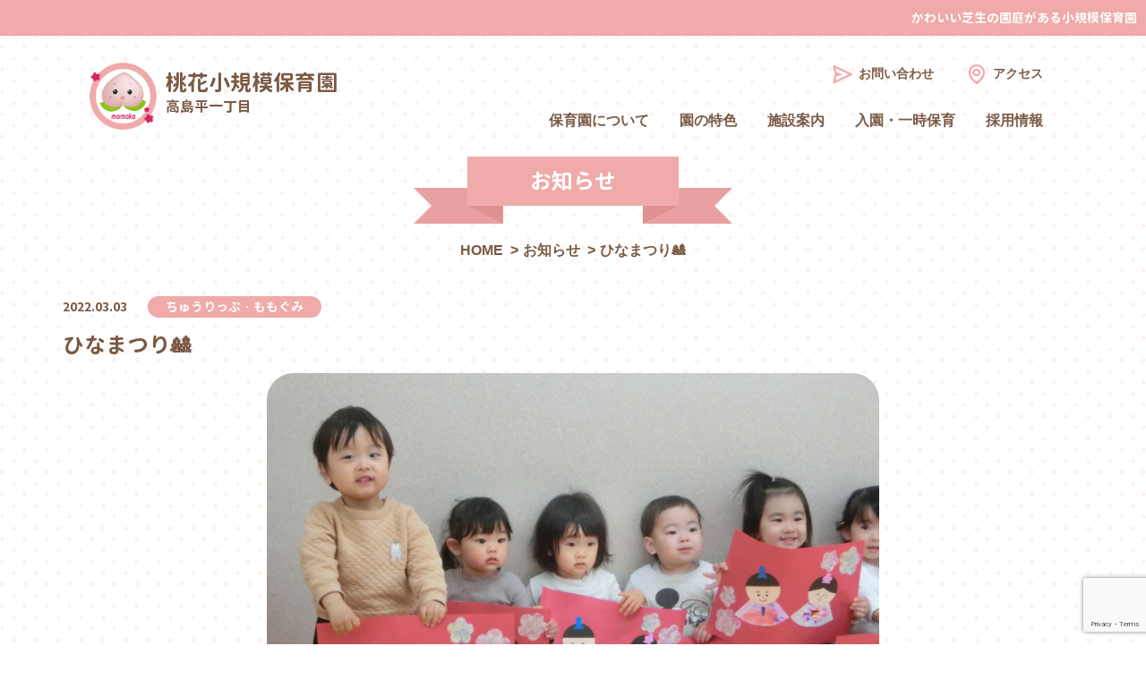

--- FILE ---
content_type: text/html; charset=UTF-8
request_url: https://momoka-hoikuen.jp/5647/
body_size: 40583
content:
<!doctype html>
<html lang="ja">
<head>
	<meta charset="UTF-8" />
	<meta http-equiv="X-UA-Compatible" content="IE=edge">
	<meta name="viewport" content="width=device-width, initial-scale=1" />
	<meta name="author" content="社会福祉法人 大原福祉会">
    <meta name="format-detection" content="telephone=no">
    <meta itemprop="description" content="桃花小規模保育園 高島平一丁目の公式ホームページです。都営三田線西台駅西口徒歩5分にある板橋小規模認可園です。"/>
    <meta itemprop="keywords" content="0歳クラス入園児募集中です,桃花小規模保育園,板橋小規模認可園, 高島平一丁目"/>
	<link rel="profile" href="https://gmpg.org/xfn/11" />
    <link rel="shortcut icon" href="https://momoka-hoikuen.jp/wp/wp-content/themes/momoka/resources/images/logo/favicon.ico">
    <link rel="apple-touch-icon" href="https://momoka-hoikuen.jp/wp/wp-content/themes/momoka/resources/images/logo/apple-touch-icon.png">
    <link rel="icon" type="image/png" href="https://momoka-hoikuen.jp/wp/wp-content/themes/momoka/resources/images/logo/android-chrome-192x192.png" sizes="255x255">
	<link href="https://momoka-hoikuen.jp/wp/wp-content/themes/momoka/resources/vendor/bootstrap/css/bootstrap.min.css" rel="stylesheet">
	<link href="https://momoka-hoikuen.jp/wp/wp-content/themes/momoka/resources/vendor/font-awesome-4.7.0/css/font-awesome.min.css" rel="stylesheet">
	<link href="https://momoka-hoikuen.jp/wp/wp-content/themes/momoka/resources/vendor/WOW-master/css/libs/animate.css" rel="stylesheet">
	<link href="https://momoka-hoikuen.jp/wp/wp-content/themes/momoka/resources/vendor/slick/slick.css" rel="stylesheet">
	<link href="https://momoka-hoikuen.jp/wp/wp-content/themes/momoka/resources/vendor/slick/slick-theme.css" rel="stylesheet">
	<link href="https://momoka-hoikuen.jp/wp/wp-content/themes/momoka/resources/vendor/fancybox/jquery.fancybox.min.css" rel="stylesheet">
	<link href="https://momoka-hoikuen.jp/wp/wp-content/themes/momoka/resources/vendor/boxicons/static/css/boxicons.min.css" rel="stylesheet">
	<link href="https://momoka-hoikuen.jp/wp/wp-content/themes/momoka/resources/vendor/fontello/css/momoka.css" rel="stylesheet">
	<link href="https://momoka-hoikuen.jp/wp/wp-content/themes/momoka/resources/vendor/sakura/css/style.css" rel="stylesheet">
	<link rel="stylesheet" href="https://momoka-hoikuen.jp/wp/wp-content/themes/momoka/resources/css/main.css" rel="stylesheet">
	<title>ひなまつり🎎 | 桃花小規模保育園　高島平一丁目</title>
<meta name='robots' content='max-image-preview:large' />
	<style>img:is([sizes="auto" i], [sizes^="auto," i]) { contain-intrinsic-size: 3000px 1500px }</style>
	<link rel="alternate" type="application/rss+xml" title="桃花小規模保育園　高島平一丁目 &raquo; フィード" href="https://momoka-hoikuen.jp/feed/" />
<link rel="alternate" type="application/rss+xml" title="桃花小規模保育園　高島平一丁目 &raquo; コメントフィード" href="https://momoka-hoikuen.jp/comments/feed/" />
<link rel="alternate" type="application/rss+xml" title="桃花小規模保育園　高島平一丁目 &raquo; ひなまつり🎎 のコメントのフィード" href="https://momoka-hoikuen.jp/5647/feed/" />
<script type="text/javascript">
/* <![CDATA[ */
window._wpemojiSettings = {"baseUrl":"https:\/\/s.w.org\/images\/core\/emoji\/16.0.1\/72x72\/","ext":".png","svgUrl":"https:\/\/s.w.org\/images\/core\/emoji\/16.0.1\/svg\/","svgExt":".svg","source":{"concatemoji":"https:\/\/momoka-hoikuen.jp\/wp\/wp-includes\/js\/wp-emoji-release.min.js?ver=6.8.3"}};
/*! This file is auto-generated */
!function(s,n){var o,i,e;function c(e){try{var t={supportTests:e,timestamp:(new Date).valueOf()};sessionStorage.setItem(o,JSON.stringify(t))}catch(e){}}function p(e,t,n){e.clearRect(0,0,e.canvas.width,e.canvas.height),e.fillText(t,0,0);var t=new Uint32Array(e.getImageData(0,0,e.canvas.width,e.canvas.height).data),a=(e.clearRect(0,0,e.canvas.width,e.canvas.height),e.fillText(n,0,0),new Uint32Array(e.getImageData(0,0,e.canvas.width,e.canvas.height).data));return t.every(function(e,t){return e===a[t]})}function u(e,t){e.clearRect(0,0,e.canvas.width,e.canvas.height),e.fillText(t,0,0);for(var n=e.getImageData(16,16,1,1),a=0;a<n.data.length;a++)if(0!==n.data[a])return!1;return!0}function f(e,t,n,a){switch(t){case"flag":return n(e,"\ud83c\udff3\ufe0f\u200d\u26a7\ufe0f","\ud83c\udff3\ufe0f\u200b\u26a7\ufe0f")?!1:!n(e,"\ud83c\udde8\ud83c\uddf6","\ud83c\udde8\u200b\ud83c\uddf6")&&!n(e,"\ud83c\udff4\udb40\udc67\udb40\udc62\udb40\udc65\udb40\udc6e\udb40\udc67\udb40\udc7f","\ud83c\udff4\u200b\udb40\udc67\u200b\udb40\udc62\u200b\udb40\udc65\u200b\udb40\udc6e\u200b\udb40\udc67\u200b\udb40\udc7f");case"emoji":return!a(e,"\ud83e\udedf")}return!1}function g(e,t,n,a){var r="undefined"!=typeof WorkerGlobalScope&&self instanceof WorkerGlobalScope?new OffscreenCanvas(300,150):s.createElement("canvas"),o=r.getContext("2d",{willReadFrequently:!0}),i=(o.textBaseline="top",o.font="600 32px Arial",{});return e.forEach(function(e){i[e]=t(o,e,n,a)}),i}function t(e){var t=s.createElement("script");t.src=e,t.defer=!0,s.head.appendChild(t)}"undefined"!=typeof Promise&&(o="wpEmojiSettingsSupports",i=["flag","emoji"],n.supports={everything:!0,everythingExceptFlag:!0},e=new Promise(function(e){s.addEventListener("DOMContentLoaded",e,{once:!0})}),new Promise(function(t){var n=function(){try{var e=JSON.parse(sessionStorage.getItem(o));if("object"==typeof e&&"number"==typeof e.timestamp&&(new Date).valueOf()<e.timestamp+604800&&"object"==typeof e.supportTests)return e.supportTests}catch(e){}return null}();if(!n){if("undefined"!=typeof Worker&&"undefined"!=typeof OffscreenCanvas&&"undefined"!=typeof URL&&URL.createObjectURL&&"undefined"!=typeof Blob)try{var e="postMessage("+g.toString()+"("+[JSON.stringify(i),f.toString(),p.toString(),u.toString()].join(",")+"));",a=new Blob([e],{type:"text/javascript"}),r=new Worker(URL.createObjectURL(a),{name:"wpTestEmojiSupports"});return void(r.onmessage=function(e){c(n=e.data),r.terminate(),t(n)})}catch(e){}c(n=g(i,f,p,u))}t(n)}).then(function(e){for(var t in e)n.supports[t]=e[t],n.supports.everything=n.supports.everything&&n.supports[t],"flag"!==t&&(n.supports.everythingExceptFlag=n.supports.everythingExceptFlag&&n.supports[t]);n.supports.everythingExceptFlag=n.supports.everythingExceptFlag&&!n.supports.flag,n.DOMReady=!1,n.readyCallback=function(){n.DOMReady=!0}}).then(function(){return e}).then(function(){var e;n.supports.everything||(n.readyCallback(),(e=n.source||{}).concatemoji?t(e.concatemoji):e.wpemoji&&e.twemoji&&(t(e.twemoji),t(e.wpemoji)))}))}((window,document),window._wpemojiSettings);
/* ]]> */
</script>
<link rel='stylesheet' id='sbi_styles-css' href='https://momoka-hoikuen.jp/wp/wp-content/plugins/instagram-feed/css/sbi-styles.min.css?ver=6.10.0' type='text/css' media='all' />
<style id='wp-emoji-styles-inline-css' type='text/css'>

	img.wp-smiley, img.emoji {
		display: inline !important;
		border: none !important;
		box-shadow: none !important;
		height: 1em !important;
		width: 1em !important;
		margin: 0 0.07em !important;
		vertical-align: -0.1em !important;
		background: none !important;
		padding: 0 !important;
	}
</style>
<link rel='stylesheet' id='wp-block-library-css' href='https://momoka-hoikuen.jp/wp/wp-includes/css/dist/block-library/style.min.css?ver=6.8.3' type='text/css' media='all' />
<style id='classic-theme-styles-inline-css' type='text/css'>
/*! This file is auto-generated */
.wp-block-button__link{color:#fff;background-color:#32373c;border-radius:9999px;box-shadow:none;text-decoration:none;padding:calc(.667em + 2px) calc(1.333em + 2px);font-size:1.125em}.wp-block-file__button{background:#32373c;color:#fff;text-decoration:none}
</style>
<style id='global-styles-inline-css' type='text/css'>
:root{--wp--preset--aspect-ratio--square: 1;--wp--preset--aspect-ratio--4-3: 4/3;--wp--preset--aspect-ratio--3-4: 3/4;--wp--preset--aspect-ratio--3-2: 3/2;--wp--preset--aspect-ratio--2-3: 2/3;--wp--preset--aspect-ratio--16-9: 16/9;--wp--preset--aspect-ratio--9-16: 9/16;--wp--preset--color--black: #000000;--wp--preset--color--cyan-bluish-gray: #abb8c3;--wp--preset--color--white: #ffffff;--wp--preset--color--pale-pink: #f78da7;--wp--preset--color--vivid-red: #cf2e2e;--wp--preset--color--luminous-vivid-orange: #ff6900;--wp--preset--color--luminous-vivid-amber: #fcb900;--wp--preset--color--light-green-cyan: #7bdcb5;--wp--preset--color--vivid-green-cyan: #00d084;--wp--preset--color--pale-cyan-blue: #8ed1fc;--wp--preset--color--vivid-cyan-blue: #0693e3;--wp--preset--color--vivid-purple: #9b51e0;--wp--preset--gradient--vivid-cyan-blue-to-vivid-purple: linear-gradient(135deg,rgba(6,147,227,1) 0%,rgb(155,81,224) 100%);--wp--preset--gradient--light-green-cyan-to-vivid-green-cyan: linear-gradient(135deg,rgb(122,220,180) 0%,rgb(0,208,130) 100%);--wp--preset--gradient--luminous-vivid-amber-to-luminous-vivid-orange: linear-gradient(135deg,rgba(252,185,0,1) 0%,rgba(255,105,0,1) 100%);--wp--preset--gradient--luminous-vivid-orange-to-vivid-red: linear-gradient(135deg,rgba(255,105,0,1) 0%,rgb(207,46,46) 100%);--wp--preset--gradient--very-light-gray-to-cyan-bluish-gray: linear-gradient(135deg,rgb(238,238,238) 0%,rgb(169,184,195) 100%);--wp--preset--gradient--cool-to-warm-spectrum: linear-gradient(135deg,rgb(74,234,220) 0%,rgb(151,120,209) 20%,rgb(207,42,186) 40%,rgb(238,44,130) 60%,rgb(251,105,98) 80%,rgb(254,248,76) 100%);--wp--preset--gradient--blush-light-purple: linear-gradient(135deg,rgb(255,206,236) 0%,rgb(152,150,240) 100%);--wp--preset--gradient--blush-bordeaux: linear-gradient(135deg,rgb(254,205,165) 0%,rgb(254,45,45) 50%,rgb(107,0,62) 100%);--wp--preset--gradient--luminous-dusk: linear-gradient(135deg,rgb(255,203,112) 0%,rgb(199,81,192) 50%,rgb(65,88,208) 100%);--wp--preset--gradient--pale-ocean: linear-gradient(135deg,rgb(255,245,203) 0%,rgb(182,227,212) 50%,rgb(51,167,181) 100%);--wp--preset--gradient--electric-grass: linear-gradient(135deg,rgb(202,248,128) 0%,rgb(113,206,126) 100%);--wp--preset--gradient--midnight: linear-gradient(135deg,rgb(2,3,129) 0%,rgb(40,116,252) 100%);--wp--preset--font-size--small: 13px;--wp--preset--font-size--medium: 20px;--wp--preset--font-size--large: 36px;--wp--preset--font-size--x-large: 42px;--wp--preset--spacing--20: 0.44rem;--wp--preset--spacing--30: 0.67rem;--wp--preset--spacing--40: 1rem;--wp--preset--spacing--50: 1.5rem;--wp--preset--spacing--60: 2.25rem;--wp--preset--spacing--70: 3.38rem;--wp--preset--spacing--80: 5.06rem;--wp--preset--shadow--natural: 6px 6px 9px rgba(0, 0, 0, 0.2);--wp--preset--shadow--deep: 12px 12px 50px rgba(0, 0, 0, 0.4);--wp--preset--shadow--sharp: 6px 6px 0px rgba(0, 0, 0, 0.2);--wp--preset--shadow--outlined: 6px 6px 0px -3px rgba(255, 255, 255, 1), 6px 6px rgba(0, 0, 0, 1);--wp--preset--shadow--crisp: 6px 6px 0px rgba(0, 0, 0, 1);}:where(.is-layout-flex){gap: 0.5em;}:where(.is-layout-grid){gap: 0.5em;}body .is-layout-flex{display: flex;}.is-layout-flex{flex-wrap: wrap;align-items: center;}.is-layout-flex > :is(*, div){margin: 0;}body .is-layout-grid{display: grid;}.is-layout-grid > :is(*, div){margin: 0;}:where(.wp-block-columns.is-layout-flex){gap: 2em;}:where(.wp-block-columns.is-layout-grid){gap: 2em;}:where(.wp-block-post-template.is-layout-flex){gap: 1.25em;}:where(.wp-block-post-template.is-layout-grid){gap: 1.25em;}.has-black-color{color: var(--wp--preset--color--black) !important;}.has-cyan-bluish-gray-color{color: var(--wp--preset--color--cyan-bluish-gray) !important;}.has-white-color{color: var(--wp--preset--color--white) !important;}.has-pale-pink-color{color: var(--wp--preset--color--pale-pink) !important;}.has-vivid-red-color{color: var(--wp--preset--color--vivid-red) !important;}.has-luminous-vivid-orange-color{color: var(--wp--preset--color--luminous-vivid-orange) !important;}.has-luminous-vivid-amber-color{color: var(--wp--preset--color--luminous-vivid-amber) !important;}.has-light-green-cyan-color{color: var(--wp--preset--color--light-green-cyan) !important;}.has-vivid-green-cyan-color{color: var(--wp--preset--color--vivid-green-cyan) !important;}.has-pale-cyan-blue-color{color: var(--wp--preset--color--pale-cyan-blue) !important;}.has-vivid-cyan-blue-color{color: var(--wp--preset--color--vivid-cyan-blue) !important;}.has-vivid-purple-color{color: var(--wp--preset--color--vivid-purple) !important;}.has-black-background-color{background-color: var(--wp--preset--color--black) !important;}.has-cyan-bluish-gray-background-color{background-color: var(--wp--preset--color--cyan-bluish-gray) !important;}.has-white-background-color{background-color: var(--wp--preset--color--white) !important;}.has-pale-pink-background-color{background-color: var(--wp--preset--color--pale-pink) !important;}.has-vivid-red-background-color{background-color: var(--wp--preset--color--vivid-red) !important;}.has-luminous-vivid-orange-background-color{background-color: var(--wp--preset--color--luminous-vivid-orange) !important;}.has-luminous-vivid-amber-background-color{background-color: var(--wp--preset--color--luminous-vivid-amber) !important;}.has-light-green-cyan-background-color{background-color: var(--wp--preset--color--light-green-cyan) !important;}.has-vivid-green-cyan-background-color{background-color: var(--wp--preset--color--vivid-green-cyan) !important;}.has-pale-cyan-blue-background-color{background-color: var(--wp--preset--color--pale-cyan-blue) !important;}.has-vivid-cyan-blue-background-color{background-color: var(--wp--preset--color--vivid-cyan-blue) !important;}.has-vivid-purple-background-color{background-color: var(--wp--preset--color--vivid-purple) !important;}.has-black-border-color{border-color: var(--wp--preset--color--black) !important;}.has-cyan-bluish-gray-border-color{border-color: var(--wp--preset--color--cyan-bluish-gray) !important;}.has-white-border-color{border-color: var(--wp--preset--color--white) !important;}.has-pale-pink-border-color{border-color: var(--wp--preset--color--pale-pink) !important;}.has-vivid-red-border-color{border-color: var(--wp--preset--color--vivid-red) !important;}.has-luminous-vivid-orange-border-color{border-color: var(--wp--preset--color--luminous-vivid-orange) !important;}.has-luminous-vivid-amber-border-color{border-color: var(--wp--preset--color--luminous-vivid-amber) !important;}.has-light-green-cyan-border-color{border-color: var(--wp--preset--color--light-green-cyan) !important;}.has-vivid-green-cyan-border-color{border-color: var(--wp--preset--color--vivid-green-cyan) !important;}.has-pale-cyan-blue-border-color{border-color: var(--wp--preset--color--pale-cyan-blue) !important;}.has-vivid-cyan-blue-border-color{border-color: var(--wp--preset--color--vivid-cyan-blue) !important;}.has-vivid-purple-border-color{border-color: var(--wp--preset--color--vivid-purple) !important;}.has-vivid-cyan-blue-to-vivid-purple-gradient-background{background: var(--wp--preset--gradient--vivid-cyan-blue-to-vivid-purple) !important;}.has-light-green-cyan-to-vivid-green-cyan-gradient-background{background: var(--wp--preset--gradient--light-green-cyan-to-vivid-green-cyan) !important;}.has-luminous-vivid-amber-to-luminous-vivid-orange-gradient-background{background: var(--wp--preset--gradient--luminous-vivid-amber-to-luminous-vivid-orange) !important;}.has-luminous-vivid-orange-to-vivid-red-gradient-background{background: var(--wp--preset--gradient--luminous-vivid-orange-to-vivid-red) !important;}.has-very-light-gray-to-cyan-bluish-gray-gradient-background{background: var(--wp--preset--gradient--very-light-gray-to-cyan-bluish-gray) !important;}.has-cool-to-warm-spectrum-gradient-background{background: var(--wp--preset--gradient--cool-to-warm-spectrum) !important;}.has-blush-light-purple-gradient-background{background: var(--wp--preset--gradient--blush-light-purple) !important;}.has-blush-bordeaux-gradient-background{background: var(--wp--preset--gradient--blush-bordeaux) !important;}.has-luminous-dusk-gradient-background{background: var(--wp--preset--gradient--luminous-dusk) !important;}.has-pale-ocean-gradient-background{background: var(--wp--preset--gradient--pale-ocean) !important;}.has-electric-grass-gradient-background{background: var(--wp--preset--gradient--electric-grass) !important;}.has-midnight-gradient-background{background: var(--wp--preset--gradient--midnight) !important;}.has-small-font-size{font-size: var(--wp--preset--font-size--small) !important;}.has-medium-font-size{font-size: var(--wp--preset--font-size--medium) !important;}.has-large-font-size{font-size: var(--wp--preset--font-size--large) !important;}.has-x-large-font-size{font-size: var(--wp--preset--font-size--x-large) !important;}
:where(.wp-block-post-template.is-layout-flex){gap: 1.25em;}:where(.wp-block-post-template.is-layout-grid){gap: 1.25em;}
:where(.wp-block-columns.is-layout-flex){gap: 2em;}:where(.wp-block-columns.is-layout-grid){gap: 2em;}
:root :where(.wp-block-pullquote){font-size: 1.5em;line-height: 1.6;}
</style>
<link rel='stylesheet' id='contact-form-7-css' href='https://momoka-hoikuen.jp/wp/wp-content/plugins/contact-form-7/includes/css/styles.css?ver=6.1.4' type='text/css' media='all' />
<link rel="https://api.w.org/" href="https://momoka-hoikuen.jp/wp-json/" /><link rel="alternate" title="JSON" type="application/json" href="https://momoka-hoikuen.jp/wp-json/wp/v2/posts/5647" /><link rel="EditURI" type="application/rsd+xml" title="RSD" href="https://momoka-hoikuen.jp/wp/xmlrpc.php?rsd" />
<meta name="generator" content="WordPress 6.8.3" />
<link rel="canonical" href="https://momoka-hoikuen.jp/5647/" />
<link rel='shortlink' href='https://momoka-hoikuen.jp/?p=5647' />
<link rel="alternate" title="oEmbed (JSON)" type="application/json+oembed" href="https://momoka-hoikuen.jp/wp-json/oembed/1.0/embed?url=https%3A%2F%2Fmomoka-hoikuen.jp%2F5647%2F" />
<link rel="alternate" title="oEmbed (XML)" type="text/xml+oembed" href="https://momoka-hoikuen.jp/wp-json/oembed/1.0/embed?url=https%3A%2F%2Fmomoka-hoikuen.jp%2F5647%2F&#038;format=xml" />
<style type="text/css">.recentcomments a{display:inline !important;padding:0 !important;margin:0 !important;}</style></head>

<body class="wp-singular post-template-default single single-post postid-5647 single-format-standard wp-embed-responsive wp-theme-momoka">
	<section class="main">
        <p class="header--des">かわいい芝生の園庭がある小規模保育園</p>
        <header class="header">
            <div class="header-navbar">
                <nav class="navbar navbar-inverse"  role="navigation">
                    <div class="container-fluid ed-padding-head">
                        <div class="navbar-collapse1" id="scrollmenu">
                            <div class="logo">
								<a href="https://momoka-hoikuen.jp">
								<!-- <a href="https://momoka-hoikuen.jp"> -->
									<img src="https://momoka-hoikuen.jp/wp/wp-content/themes/momoka/resources/images/logo/logo.png">
                                    <p>桃花小規模保育園<br><span>高島平一丁目</span></p>
                                </a>
                            </div>

                            <ul class="local-top">
                                <li><a href="https://momoka-hoikuen.jp/wp/contact"><i class="bx bx-send bx-fade-left-hover"></i>お問い合わせ</a></li>
                                <li><a href="https://momoka-hoikuen.jp/wp/access"><i class="bx bx-map bx-burst-hover"></i>アクセス</a></li>
                            </ul>

							<ul class="nav navbar-nav ed-ul" id="menu">
                                <li class="has-submenu">
                                    <a href="https://momoka-hoikuen.jp/wp/policy">保育園について</a>
                                    <ul class="submenu-1 ed-ul">
                                        <li><a href="https://momoka-hoikuen.jp/wp/policy">保育方針</a></li>
                                        <li><a href="https://momoka-hoikuen.jp/wp/policy#smallsize">小規模保育園について</a></li>
                                        <li><a href="https://momoka-hoikuen.jp/wp/about">概要</a></li>
                                    </ul>
                                </li>

                                <li class="has-submenu">
                                    <a href="https://momoka-hoikuen.jp/wp/feature3">園の特色</a>
                                    <ul class="submenu-1 ed-ul">
                                        <li><a href="https://momoka-hoikuen.jp/wp/feature1">食育</a></li>
                                        <li><a href="https://momoka-hoikuen.jp/wp/feature2">知育・阿波の郷土色</a></li>
                                    </ul>
                                </li>

                                <li class="has-submenu">
                                    <a href="https://momoka-hoikuen.jp/wp/program">施設案内</a>
                                    <ul class="submenu-1 ed-ul">
                                        <li><a href="https://momoka-hoikuen.jp/wp/program/#program-page-1">年間行事 </a></li>
                                        <li><a href="https://momoka-hoikuen.jp/wp/program/#program-page-2">デイリープログラム</a></li>
                                        <li><a href="https://momoka-hoikuen.jp/wp/program/#entei">園庭</a></li>
                                    </ul>
                                </li>
                                <li class="has-submenu">
                                    <a href="https://momoka-hoikuen.jp/wp/enter">入園・一時保育</a>
                                    <ul class="submenu-1 ed-ul">
                                        <li><a href="https://momoka-hoikuen.jp/wp/enter/#flow">入園の流れ</a></li>
                                        <li><a href="https://momoka-hoikuen.jp/wp/enter/#temporary-care">一時保育申し込み方法</a></li>
                                    </ul>
                                </li>
                                <li class="has-submenu">
                                    <a href="https://momoka-hoikuen.jp/wp/recruit">採用情報</a>
                                    <ul class="submenu-1 ed-ul">
                                        <li><a href="https://momoka-hoikuen.jp/wp/recruit/#recruit-desired">求める人物像</a></li>
                                        <li><a href="https://momoka-hoikuen.jp/wp/recruit/#recruit-how-to-work">桃花での働き方</a></li>
                                        <li><a href="https://momoka-hoikuen.jp/wp/recruit-2">お仕事紹介</a></li>
                                        <li><a href="https://momoka-hoikuen.jp/wp/recruit-form">お申し込みフォーム</a></li>
                                    </ul>
                                </li>
                                <li class="hidden-PC">
                                    <a href="https://momoka-hoikuen.jp/wp/access">アクセス</a>
                                </li>
                                <li class="hidden-PC">
                                    <a href="https://momoka-hoikuen.jp/wp/contact">お問い合わせ</a>
                                </li>

                            </ul>

                            <ul class="header-icon ed-ul">
                                <li>
                                    <div class="navbar-header">
                                        <button type="button" class="navbar-toggle" id="btn-toggle">
                                            <span class="sr-only">Toggle navigation</span>
                                            <span class="icon-bar top-bar"></span>
                                            <span class="icon-bar middle-bar"></span>
                                            <span class="icon-bar bottom-bar"></span>
                                        </button>
                                    </div>
                                </li>
                            </ul>

                        </div>
                    </div>
                </nav>
            </div>
        </header>  


	<section class="wrapper">
		<div class="news-detail-page">
			<div class="container">
				<div class="row">
					<div class="col-sm-12 text-center">
						<div class="ribbon11">
							<h3>お知らせ</h3>
						</div>
						<nav aria-label="breadcrumb" class="ed-breadcrumb">
							<ol class="breadcrumb">
								<li class="breadcrumb-item"><a href="https://momoka-hoikuen.jp/wp">HOME</a></li>
								<li class="breadcrumb-item"><a href="https://momoka-hoikuen.jp/wp/news">お知らせ</a></li>
								<li class="breadcrumb-item active" aria-current="page">ひなまつり🎎</li>
							</ol>
						</nav>
					</div>
				</div>
				<div class="row">
					<div class="col-sm-12">
						<article class="ed-acticle">
							<ul class="ed-date-cate">
								<li>
									<h5>2022.03.03</h5>
								</li>
								<li><a href="https://momoka-hoikuen.jp/category/%e3%81%a1%e3%82%85%e3%81%86%e3%82%8a%e3%81%a3%e3%81%b7%e3%83%bb%e3%82%82%e3%82%82%e3%81%90%e3%81%bf/">ちゅうりっぷ・ももぐみ</a></li>
							</ul>
							<h2>ひなまつり🎎</h2>
							<div class="post-thumbnail">
								<img width="1500" height="1125" src="https://momoka-hoikuen.jp/wp/wp-content/uploads/2022/03/CIMG8348.jpg" class="img-responsive wp-post-image" alt="" decoding="async" fetchpriority="high" srcset="https://momoka-hoikuen.jp/wp/wp-content/uploads/2022/03/CIMG8348.jpg 1500w, https://momoka-hoikuen.jp/wp/wp-content/uploads/2022/03/CIMG8348-300x225.jpg 300w, https://momoka-hoikuen.jp/wp/wp-content/uploads/2022/03/CIMG8348-1024x768.jpg 1024w, https://momoka-hoikuen.jp/wp/wp-content/uploads/2022/03/CIMG8348-768x576.jpg 768w" sizes="(max-width: 1500px) 100vw, 1500px" />							</div>
							<div class="entry-content">
								<p>早いものでもう３月です。</p>
<p>進級まで残りわずかになりました。</p>
<p>一日一日を大切にし、悔いが残らないように過ごしていきたいと思っています(#^^#)</p>
<p>&nbsp;</p>
<p>そして今日は３月３日、ひな祭りですね。</p>
<p>ちゅうりっぷ・ももぐみでは２月の後半頃からひな祭りの歌の練習をしてきました。</p>
<p>日を重ねていくに連れ、少しずつ歌詞を覚えて上手に歌えるようになってきましたよ♪</p>
<p>(※動画アップしています。ぜひご覧ください！)</p>
<p>&nbsp;</p>
<p>先日は製作も行いました。</p>
<p><img decoding="async" class="alignnone size-medium wp-image-5648" src="https://momoka-hoikuen.jp/wp/wp-content/uploads/2022/03/CIMG8173-300x225.jpg" alt="" width="300" height="225" srcset="https://momoka-hoikuen.jp/wp/wp-content/uploads/2022/03/CIMG8173-300x225.jpg 300w, https://momoka-hoikuen.jp/wp/wp-content/uploads/2022/03/CIMG8173-1024x768.jpg 1024w, https://momoka-hoikuen.jp/wp/wp-content/uploads/2022/03/CIMG8173-768x576.jpg 768w, https://momoka-hoikuen.jp/wp/wp-content/uploads/2022/03/CIMG8173.jpg 1500w" sizes="(max-width: 300px) 100vw, 300px" /></p>
<p><img decoding="async" class="alignnone size-medium wp-image-5653" src="https://momoka-hoikuen.jp/wp/wp-content/uploads/2022/03/CIMG8187-300x225.jpg" alt="" width="300" height="225" srcset="https://momoka-hoikuen.jp/wp/wp-content/uploads/2022/03/CIMG8187-300x225.jpg 300w, https://momoka-hoikuen.jp/wp/wp-content/uploads/2022/03/CIMG8187-1024x768.jpg 1024w, https://momoka-hoikuen.jp/wp/wp-content/uploads/2022/03/CIMG8187-768x576.jpg 768w, https://momoka-hoikuen.jp/wp/wp-content/uploads/2022/03/CIMG8187.jpg 1500w" sizes="(max-width: 300px) 100vw, 300px" /></p>
<p><img loading="lazy" decoding="async" class="alignnone size-medium wp-image-5655" src="https://momoka-hoikuen.jp/wp/wp-content/uploads/2022/03/CIMG8195-300x225.jpg" alt="" width="300" height="225" srcset="https://momoka-hoikuen.jp/wp/wp-content/uploads/2022/03/CIMG8195-300x225.jpg 300w, https://momoka-hoikuen.jp/wp/wp-content/uploads/2022/03/CIMG8195-1024x768.jpg 1024w, https://momoka-hoikuen.jp/wp/wp-content/uploads/2022/03/CIMG8195-768x576.jpg 768w, https://momoka-hoikuen.jp/wp/wp-content/uploads/2022/03/CIMG8195.jpg 1500w" sizes="auto, (max-width: 300px) 100vw, 300px" /></p>
<p><img loading="lazy" decoding="async" class="alignnone size-medium wp-image-5656" src="https://momoka-hoikuen.jp/wp/wp-content/uploads/2022/03/CIMG8200-300x225.jpg" alt="" width="300" height="225" srcset="https://momoka-hoikuen.jp/wp/wp-content/uploads/2022/03/CIMG8200-300x225.jpg 300w, https://momoka-hoikuen.jp/wp/wp-content/uploads/2022/03/CIMG8200-1024x768.jpg 1024w, https://momoka-hoikuen.jp/wp/wp-content/uploads/2022/03/CIMG8200-768x576.jpg 768w, https://momoka-hoikuen.jp/wp/wp-content/uploads/2022/03/CIMG8200.jpg 1500w" sizes="auto, (max-width: 300px) 100vw, 300px" /></p>
<p><img loading="lazy" decoding="async" class="alignnone size-medium wp-image-5662" src="https://momoka-hoikuen.jp/wp/wp-content/uploads/2022/03/CIMG8191-300x225.jpg" alt="" width="300" height="225" srcset="https://momoka-hoikuen.jp/wp/wp-content/uploads/2022/03/CIMG8191-300x225.jpg 300w, https://momoka-hoikuen.jp/wp/wp-content/uploads/2022/03/CIMG8191-1024x768.jpg 1024w, https://momoka-hoikuen.jp/wp/wp-content/uploads/2022/03/CIMG8191-768x576.jpg 768w, https://momoka-hoikuen.jp/wp/wp-content/uploads/2022/03/CIMG8191.jpg 1500w" sizes="auto, (max-width: 300px) 100vw, 300px" /></p>
<p>コーヒーフィルターに水性ペンで模様付けをし、その後霧吹きをかけて完成です！</p>
<p><img loading="lazy" decoding="async" class="alignnone size-medium wp-image-5651" src="https://momoka-hoikuen.jp/wp/wp-content/uploads/2022/03/CIMG8180-300x225.jpg" alt="" width="300" height="225" srcset="https://momoka-hoikuen.jp/wp/wp-content/uploads/2022/03/CIMG8180-300x225.jpg 300w, https://momoka-hoikuen.jp/wp/wp-content/uploads/2022/03/CIMG8180-1024x768.jpg 1024w, https://momoka-hoikuen.jp/wp/wp-content/uploads/2022/03/CIMG8180-768x576.jpg 768w, https://momoka-hoikuen.jp/wp/wp-content/uploads/2022/03/CIMG8180.jpg 1500w" sizes="auto, (max-width: 300px) 100vw, 300px" /></p>
<p><img loading="lazy" decoding="async" class="alignnone size-medium wp-image-5652" src="https://momoka-hoikuen.jp/wp/wp-content/uploads/2022/03/CIMG8181-300x225.jpg" alt="" width="300" height="225" srcset="https://momoka-hoikuen.jp/wp/wp-content/uploads/2022/03/CIMG8181-300x225.jpg 300w, https://momoka-hoikuen.jp/wp/wp-content/uploads/2022/03/CIMG8181-1024x768.jpg 1024w, https://momoka-hoikuen.jp/wp/wp-content/uploads/2022/03/CIMG8181-768x576.jpg 768w, https://momoka-hoikuen.jp/wp/wp-content/uploads/2022/03/CIMG8181.jpg 1500w" sizes="auto, (max-width: 300px) 100vw, 300px" /></p>
<p>「シュッシュッ！」</p>
<p>じわじわ～と色が滲んでいく様子をみんなで観察して楽しみました😊</p>
<p>&nbsp;</p>
<p>そして今日、みんなが作ったお内裏様とお雛様の作品を持って、記念撮影をしました📷✨</p>
<p><img loading="lazy" decoding="async" class="alignnone size-medium wp-image-5664" src="https://momoka-hoikuen.jp/wp/wp-content/uploads/2022/03/CIMG8352-300x225.jpg" alt="" width="300" height="225" srcset="https://momoka-hoikuen.jp/wp/wp-content/uploads/2022/03/CIMG8352-300x225.jpg 300w, https://momoka-hoikuen.jp/wp/wp-content/uploads/2022/03/CIMG8352-1024x768.jpg 1024w, https://momoka-hoikuen.jp/wp/wp-content/uploads/2022/03/CIMG8352-768x576.jpg 768w, https://momoka-hoikuen.jp/wp/wp-content/uploads/2022/03/CIMG8352.jpg 1500w" sizes="auto, (max-width: 300px) 100vw, 300px" /></p>
<p>可愛い作品と可愛い子どもたち♡</p>
<p>楽しいひな祭りを過ごすことができました(#^^#)</p>
							</div>
							
						</article>
					</div>
				</div>

				<div class="row">
					<div class="col-sm-12">
						<div class="back-home" align="center">
							<a href="https://momoka-hoikuen.jp">HOME</a>
						</div>
					</div>
				</div>
			</div>
		</div>
	</section>


        <footer>
            <div class="container-fluid">
                <div class="row ed--footer">
                    <div class="col-md-5">
                        <div class="left-footer">
                            <div class="logo-footer">
                                <img src="https://momoka-hoikuen.jp/wp/wp-content/themes/momoka/resources/images/logo/logo.png" alt="">
                            </div>
                            <ul class="txt-footer">
                                <li>
                                    <h2>桃花小規模保育園<br><span>高島平一丁目</span></h2>
                                </li>
                                <li>
                                    <p>東京都板橋区高島平1-49-1</p>
                                </li>
                                <li class="hidden-sm hidden-xs">
                                    <p><i class="bx bxs-phone-call"></i> 03-6906-7151</p>
                                </li>
                                <li class="hidden-lg hidden-md"><a href="tel:0369067151"><i class="bx bxs-phone-call"></i>
                                        03-6906-7151</a></li>
                                <li class="hid-pc"><a target="_blank" href="https://www.facebook.com/momokahoikuen/"><i class="bx-fw bx bxl-facebook bx-burst-hover"></i></a></li>
                                <li class="hid-pc"><a target="_blank" href="https://twitter.com/momoka_hoikuen7"><i class="bx-fw bx bxl-twitter bx-burst-hover"></i></a></li>
                                <li class="hid-pc"><a target="_blank" href="https://www.instagram.com/momoka.hoikuen/"><i class="bx-fw bx bxl-instagram bx-burst-hover"></i></a></li>
                            </ul>
                        </div>
                    </div>
                    <div class="col-md-7 posrea">
                        <div class="footer-right">
                            <ul>
                                <li><a href="https://momoka-hoikuen.jp/wp/privacy">プライバシーポリシー</a></li>
                                <li><a href="https://momoka-hoikuen.jp/wp/contact">お問い合わせ</a></li>
                                <li class="hid-sp"><a target="_blank" href="https://www.facebook.com/momokahoikuen/"><i class="bx-fw bx bxl-facebook bx-burst-hover"></i></a></li>
                                <li class="hid-sp"><a target="_blank" href="https://twitter.com/momoka_hoikuen7"><i class="bx-fw bx bxl-twitter bx-burst-hover"></i></a></li>
                                <li class="hid-sp"><a target="_blank" href="https://www.instagram.com/momoka.hoikuen/"><i class="bx-fw bx bxl-instagram bx-burst-hover"></i></a></li>
                            </ul>
                            <div class="bottom-ft">
                                <p>&copy; 社会福祉法人</p>
                                <p>大原福祉会</p>
                            </div>
                        </div>
                    </div>
                </div>
            </div>
        </footer>
        <!-- <a href="javascript:" id="top" style="display: none;"><i class="fa fa-chevron-up"></i></a> -->
    </section>
    <!-- jQuery -->
    <script src="https://momoka-hoikuen.jp/wp/wp-content/themes/momoka/resources/vendor/jquery/jquery.js"></script>

    <!-- Bootstrap Core JavaScript -->
    <script src="https://momoka-hoikuen.jp/wp/wp-content/themes/momoka/resources/vendor/bootstrap/js/bootstrap.min.js"></script>
    <script src="https://momoka-hoikuen.jp/wp/wp-content/themes/momoka/resources/vendor/WOW-master/dist/wow.min.js"></script>
    <script src="https://momoka-hoikuen.jp/wp/wp-content/themes/momoka/resources/vendor/slick/slick.js"></script>
    <script src="https://momoka-hoikuen.jp/wp/wp-content/themes/momoka/resources/vendor/fancybox/jquery.fancybox.min.js"></script>
    <script src="https://momoka-hoikuen.jp/wp/wp-content/themes/momoka/resources/vendor/boxicons/dist/boxicons.js"></script>
        
    <!-- <script src="resources/vendor/effect-page/sakura.js"></script> -->
    <script type="text/javascript" src="https://momoka-hoikuen.jp/wp/wp-content/themes/momoka/resources/js/main.js?>"></script>

    <script>
        document.onreadystatechange = function () {
            var state = document.readyState
            if (state == 'complete') {
                document.getElementById('interactive');
                document.getElementById('loader').style.visibility = "hidden";
                document.getElementById('loader').style.opacity = "0";
            }
        }
        wow = new WOW({
            mobile: false,
        });
        wow.init();
    </script>
</body>
<script type="speculationrules">
{"prefetch":[{"source":"document","where":{"and":[{"href_matches":"\/*"},{"not":{"href_matches":["\/wp\/wp-*.php","\/wp\/wp-admin\/*","\/wp\/wp-content\/uploads\/*","\/wp\/wp-content\/*","\/wp\/wp-content\/plugins\/*","\/wp\/wp-content\/themes\/momoka\/*","\/*\\?(.+)"]}},{"not":{"selector_matches":"a[rel~=\"nofollow\"]"}},{"not":{"selector_matches":".no-prefetch, .no-prefetch a"}}]},"eagerness":"conservative"}]}
</script>
<!-- Instagram Feed JS -->
<script type="text/javascript">
var sbiajaxurl = "https://momoka-hoikuen.jp/wp/wp-admin/admin-ajax.php";
</script>
<script type="text/javascript" id="wpcf7-redirect-script-js-extra">
/* <![CDATA[ */
var wpcf7_redirect_forms = {"53":{"page_id":"67","external_url":"","use_external_url":"","open_in_new_tab":"","http_build_query":"","http_build_query_selectively":"","http_build_query_selectively_fields":"","delay_redirect":"0","after_sent_script":"","thankyou_page_url":"https:\/\/momoka-hoikuen.jp\/recruit\/thank-you\/"}};
/* ]]> */
</script>
<script type="text/javascript" src="https://momoka-hoikuen.jp/wp/wp-content/plugins/cf7-redirection/js/wpcf7-redirect-script.js" id="wpcf7-redirect-script-js"></script>
<script type="text/javascript" src="https://momoka-hoikuen.jp/wp/wp-includes/js/dist/hooks.min.js?ver=4d63a3d491d11ffd8ac6" id="wp-hooks-js"></script>
<script type="text/javascript" src="https://momoka-hoikuen.jp/wp/wp-includes/js/dist/i18n.min.js?ver=5e580eb46a90c2b997e6" id="wp-i18n-js"></script>
<script type="text/javascript" id="wp-i18n-js-after">
/* <![CDATA[ */
wp.i18n.setLocaleData( { 'text direction\u0004ltr': [ 'ltr' ] } );
/* ]]> */
</script>
<script type="text/javascript" src="https://momoka-hoikuen.jp/wp/wp-content/plugins/contact-form-7/includes/swv/js/index.js?ver=6.1.4" id="swv-js"></script>
<script type="text/javascript" id="contact-form-7-js-translations">
/* <![CDATA[ */
( function( domain, translations ) {
	var localeData = translations.locale_data[ domain ] || translations.locale_data.messages;
	localeData[""].domain = domain;
	wp.i18n.setLocaleData( localeData, domain );
} )( "contact-form-7", {"translation-revision-date":"2025-11-30 08:12:23+0000","generator":"GlotPress\/4.0.3","domain":"messages","locale_data":{"messages":{"":{"domain":"messages","plural-forms":"nplurals=1; plural=0;","lang":"ja_JP"},"This contact form is placed in the wrong place.":["\u3053\u306e\u30b3\u30f3\u30bf\u30af\u30c8\u30d5\u30a9\u30fc\u30e0\u306f\u9593\u9055\u3063\u305f\u4f4d\u7f6e\u306b\u7f6e\u304b\u308c\u3066\u3044\u307e\u3059\u3002"],"Error:":["\u30a8\u30e9\u30fc:"]}},"comment":{"reference":"includes\/js\/index.js"}} );
/* ]]> */
</script>
<script type="text/javascript" id="contact-form-7-js-before">
/* <![CDATA[ */
var wpcf7 = {
    "api": {
        "root": "https:\/\/momoka-hoikuen.jp\/wp-json\/",
        "namespace": "contact-form-7\/v1"
    }
};
/* ]]> */
</script>
<script type="text/javascript" src="https://momoka-hoikuen.jp/wp/wp-content/plugins/contact-form-7/includes/js/index.js?ver=6.1.4" id="contact-form-7-js"></script>
<script type="text/javascript" src="https://www.google.com/recaptcha/api.js?render=6Ldx52EoAAAAABieiuD1-dGAOctChtgbEm52sxSV&amp;ver=3.0" id="google-recaptcha-js"></script>
<script type="text/javascript" src="https://momoka-hoikuen.jp/wp/wp-includes/js/dist/vendor/wp-polyfill.min.js?ver=3.15.0" id="wp-polyfill-js"></script>
<script type="text/javascript" id="wpcf7-recaptcha-js-before">
/* <![CDATA[ */
var wpcf7_recaptcha = {
    "sitekey": "6Ldx52EoAAAAABieiuD1-dGAOctChtgbEm52sxSV",
    "actions": {
        "homepage": "homepage",
        "contactform": "contactform"
    }
};
/* ]]> */
</script>
<script type="text/javascript" src="https://momoka-hoikuen.jp/wp/wp-content/plugins/contact-form-7/modules/recaptcha/index.js?ver=6.1.4" id="wpcf7-recaptcha-js"></script>
</html>


--- FILE ---
content_type: text/html; charset=utf-8
request_url: https://www.google.com/recaptcha/api2/anchor?ar=1&k=6Ldx52EoAAAAABieiuD1-dGAOctChtgbEm52sxSV&co=aHR0cHM6Ly9tb21va2EtaG9pa3Vlbi5qcDo0NDM.&hl=en&v=9TiwnJFHeuIw_s0wSd3fiKfN&size=invisible&anchor-ms=20000&execute-ms=30000&cb=9hpr7jyf10pq
body_size: 49377
content:
<!DOCTYPE HTML><html dir="ltr" lang="en"><head><meta http-equiv="Content-Type" content="text/html; charset=UTF-8">
<meta http-equiv="X-UA-Compatible" content="IE=edge">
<title>reCAPTCHA</title>
<style type="text/css">
/* cyrillic-ext */
@font-face {
  font-family: 'Roboto';
  font-style: normal;
  font-weight: 400;
  font-stretch: 100%;
  src: url(//fonts.gstatic.com/s/roboto/v48/KFO7CnqEu92Fr1ME7kSn66aGLdTylUAMa3GUBHMdazTgWw.woff2) format('woff2');
  unicode-range: U+0460-052F, U+1C80-1C8A, U+20B4, U+2DE0-2DFF, U+A640-A69F, U+FE2E-FE2F;
}
/* cyrillic */
@font-face {
  font-family: 'Roboto';
  font-style: normal;
  font-weight: 400;
  font-stretch: 100%;
  src: url(//fonts.gstatic.com/s/roboto/v48/KFO7CnqEu92Fr1ME7kSn66aGLdTylUAMa3iUBHMdazTgWw.woff2) format('woff2');
  unicode-range: U+0301, U+0400-045F, U+0490-0491, U+04B0-04B1, U+2116;
}
/* greek-ext */
@font-face {
  font-family: 'Roboto';
  font-style: normal;
  font-weight: 400;
  font-stretch: 100%;
  src: url(//fonts.gstatic.com/s/roboto/v48/KFO7CnqEu92Fr1ME7kSn66aGLdTylUAMa3CUBHMdazTgWw.woff2) format('woff2');
  unicode-range: U+1F00-1FFF;
}
/* greek */
@font-face {
  font-family: 'Roboto';
  font-style: normal;
  font-weight: 400;
  font-stretch: 100%;
  src: url(//fonts.gstatic.com/s/roboto/v48/KFO7CnqEu92Fr1ME7kSn66aGLdTylUAMa3-UBHMdazTgWw.woff2) format('woff2');
  unicode-range: U+0370-0377, U+037A-037F, U+0384-038A, U+038C, U+038E-03A1, U+03A3-03FF;
}
/* math */
@font-face {
  font-family: 'Roboto';
  font-style: normal;
  font-weight: 400;
  font-stretch: 100%;
  src: url(//fonts.gstatic.com/s/roboto/v48/KFO7CnqEu92Fr1ME7kSn66aGLdTylUAMawCUBHMdazTgWw.woff2) format('woff2');
  unicode-range: U+0302-0303, U+0305, U+0307-0308, U+0310, U+0312, U+0315, U+031A, U+0326-0327, U+032C, U+032F-0330, U+0332-0333, U+0338, U+033A, U+0346, U+034D, U+0391-03A1, U+03A3-03A9, U+03B1-03C9, U+03D1, U+03D5-03D6, U+03F0-03F1, U+03F4-03F5, U+2016-2017, U+2034-2038, U+203C, U+2040, U+2043, U+2047, U+2050, U+2057, U+205F, U+2070-2071, U+2074-208E, U+2090-209C, U+20D0-20DC, U+20E1, U+20E5-20EF, U+2100-2112, U+2114-2115, U+2117-2121, U+2123-214F, U+2190, U+2192, U+2194-21AE, U+21B0-21E5, U+21F1-21F2, U+21F4-2211, U+2213-2214, U+2216-22FF, U+2308-230B, U+2310, U+2319, U+231C-2321, U+2336-237A, U+237C, U+2395, U+239B-23B7, U+23D0, U+23DC-23E1, U+2474-2475, U+25AF, U+25B3, U+25B7, U+25BD, U+25C1, U+25CA, U+25CC, U+25FB, U+266D-266F, U+27C0-27FF, U+2900-2AFF, U+2B0E-2B11, U+2B30-2B4C, U+2BFE, U+3030, U+FF5B, U+FF5D, U+1D400-1D7FF, U+1EE00-1EEFF;
}
/* symbols */
@font-face {
  font-family: 'Roboto';
  font-style: normal;
  font-weight: 400;
  font-stretch: 100%;
  src: url(//fonts.gstatic.com/s/roboto/v48/KFO7CnqEu92Fr1ME7kSn66aGLdTylUAMaxKUBHMdazTgWw.woff2) format('woff2');
  unicode-range: U+0001-000C, U+000E-001F, U+007F-009F, U+20DD-20E0, U+20E2-20E4, U+2150-218F, U+2190, U+2192, U+2194-2199, U+21AF, U+21E6-21F0, U+21F3, U+2218-2219, U+2299, U+22C4-22C6, U+2300-243F, U+2440-244A, U+2460-24FF, U+25A0-27BF, U+2800-28FF, U+2921-2922, U+2981, U+29BF, U+29EB, U+2B00-2BFF, U+4DC0-4DFF, U+FFF9-FFFB, U+10140-1018E, U+10190-1019C, U+101A0, U+101D0-101FD, U+102E0-102FB, U+10E60-10E7E, U+1D2C0-1D2D3, U+1D2E0-1D37F, U+1F000-1F0FF, U+1F100-1F1AD, U+1F1E6-1F1FF, U+1F30D-1F30F, U+1F315, U+1F31C, U+1F31E, U+1F320-1F32C, U+1F336, U+1F378, U+1F37D, U+1F382, U+1F393-1F39F, U+1F3A7-1F3A8, U+1F3AC-1F3AF, U+1F3C2, U+1F3C4-1F3C6, U+1F3CA-1F3CE, U+1F3D4-1F3E0, U+1F3ED, U+1F3F1-1F3F3, U+1F3F5-1F3F7, U+1F408, U+1F415, U+1F41F, U+1F426, U+1F43F, U+1F441-1F442, U+1F444, U+1F446-1F449, U+1F44C-1F44E, U+1F453, U+1F46A, U+1F47D, U+1F4A3, U+1F4B0, U+1F4B3, U+1F4B9, U+1F4BB, U+1F4BF, U+1F4C8-1F4CB, U+1F4D6, U+1F4DA, U+1F4DF, U+1F4E3-1F4E6, U+1F4EA-1F4ED, U+1F4F7, U+1F4F9-1F4FB, U+1F4FD-1F4FE, U+1F503, U+1F507-1F50B, U+1F50D, U+1F512-1F513, U+1F53E-1F54A, U+1F54F-1F5FA, U+1F610, U+1F650-1F67F, U+1F687, U+1F68D, U+1F691, U+1F694, U+1F698, U+1F6AD, U+1F6B2, U+1F6B9-1F6BA, U+1F6BC, U+1F6C6-1F6CF, U+1F6D3-1F6D7, U+1F6E0-1F6EA, U+1F6F0-1F6F3, U+1F6F7-1F6FC, U+1F700-1F7FF, U+1F800-1F80B, U+1F810-1F847, U+1F850-1F859, U+1F860-1F887, U+1F890-1F8AD, U+1F8B0-1F8BB, U+1F8C0-1F8C1, U+1F900-1F90B, U+1F93B, U+1F946, U+1F984, U+1F996, U+1F9E9, U+1FA00-1FA6F, U+1FA70-1FA7C, U+1FA80-1FA89, U+1FA8F-1FAC6, U+1FACE-1FADC, U+1FADF-1FAE9, U+1FAF0-1FAF8, U+1FB00-1FBFF;
}
/* vietnamese */
@font-face {
  font-family: 'Roboto';
  font-style: normal;
  font-weight: 400;
  font-stretch: 100%;
  src: url(//fonts.gstatic.com/s/roboto/v48/KFO7CnqEu92Fr1ME7kSn66aGLdTylUAMa3OUBHMdazTgWw.woff2) format('woff2');
  unicode-range: U+0102-0103, U+0110-0111, U+0128-0129, U+0168-0169, U+01A0-01A1, U+01AF-01B0, U+0300-0301, U+0303-0304, U+0308-0309, U+0323, U+0329, U+1EA0-1EF9, U+20AB;
}
/* latin-ext */
@font-face {
  font-family: 'Roboto';
  font-style: normal;
  font-weight: 400;
  font-stretch: 100%;
  src: url(//fonts.gstatic.com/s/roboto/v48/KFO7CnqEu92Fr1ME7kSn66aGLdTylUAMa3KUBHMdazTgWw.woff2) format('woff2');
  unicode-range: U+0100-02BA, U+02BD-02C5, U+02C7-02CC, U+02CE-02D7, U+02DD-02FF, U+0304, U+0308, U+0329, U+1D00-1DBF, U+1E00-1E9F, U+1EF2-1EFF, U+2020, U+20A0-20AB, U+20AD-20C0, U+2113, U+2C60-2C7F, U+A720-A7FF;
}
/* latin */
@font-face {
  font-family: 'Roboto';
  font-style: normal;
  font-weight: 400;
  font-stretch: 100%;
  src: url(//fonts.gstatic.com/s/roboto/v48/KFO7CnqEu92Fr1ME7kSn66aGLdTylUAMa3yUBHMdazQ.woff2) format('woff2');
  unicode-range: U+0000-00FF, U+0131, U+0152-0153, U+02BB-02BC, U+02C6, U+02DA, U+02DC, U+0304, U+0308, U+0329, U+2000-206F, U+20AC, U+2122, U+2191, U+2193, U+2212, U+2215, U+FEFF, U+FFFD;
}
/* cyrillic-ext */
@font-face {
  font-family: 'Roboto';
  font-style: normal;
  font-weight: 500;
  font-stretch: 100%;
  src: url(//fonts.gstatic.com/s/roboto/v48/KFO7CnqEu92Fr1ME7kSn66aGLdTylUAMa3GUBHMdazTgWw.woff2) format('woff2');
  unicode-range: U+0460-052F, U+1C80-1C8A, U+20B4, U+2DE0-2DFF, U+A640-A69F, U+FE2E-FE2F;
}
/* cyrillic */
@font-face {
  font-family: 'Roboto';
  font-style: normal;
  font-weight: 500;
  font-stretch: 100%;
  src: url(//fonts.gstatic.com/s/roboto/v48/KFO7CnqEu92Fr1ME7kSn66aGLdTylUAMa3iUBHMdazTgWw.woff2) format('woff2');
  unicode-range: U+0301, U+0400-045F, U+0490-0491, U+04B0-04B1, U+2116;
}
/* greek-ext */
@font-face {
  font-family: 'Roboto';
  font-style: normal;
  font-weight: 500;
  font-stretch: 100%;
  src: url(//fonts.gstatic.com/s/roboto/v48/KFO7CnqEu92Fr1ME7kSn66aGLdTylUAMa3CUBHMdazTgWw.woff2) format('woff2');
  unicode-range: U+1F00-1FFF;
}
/* greek */
@font-face {
  font-family: 'Roboto';
  font-style: normal;
  font-weight: 500;
  font-stretch: 100%;
  src: url(//fonts.gstatic.com/s/roboto/v48/KFO7CnqEu92Fr1ME7kSn66aGLdTylUAMa3-UBHMdazTgWw.woff2) format('woff2');
  unicode-range: U+0370-0377, U+037A-037F, U+0384-038A, U+038C, U+038E-03A1, U+03A3-03FF;
}
/* math */
@font-face {
  font-family: 'Roboto';
  font-style: normal;
  font-weight: 500;
  font-stretch: 100%;
  src: url(//fonts.gstatic.com/s/roboto/v48/KFO7CnqEu92Fr1ME7kSn66aGLdTylUAMawCUBHMdazTgWw.woff2) format('woff2');
  unicode-range: U+0302-0303, U+0305, U+0307-0308, U+0310, U+0312, U+0315, U+031A, U+0326-0327, U+032C, U+032F-0330, U+0332-0333, U+0338, U+033A, U+0346, U+034D, U+0391-03A1, U+03A3-03A9, U+03B1-03C9, U+03D1, U+03D5-03D6, U+03F0-03F1, U+03F4-03F5, U+2016-2017, U+2034-2038, U+203C, U+2040, U+2043, U+2047, U+2050, U+2057, U+205F, U+2070-2071, U+2074-208E, U+2090-209C, U+20D0-20DC, U+20E1, U+20E5-20EF, U+2100-2112, U+2114-2115, U+2117-2121, U+2123-214F, U+2190, U+2192, U+2194-21AE, U+21B0-21E5, U+21F1-21F2, U+21F4-2211, U+2213-2214, U+2216-22FF, U+2308-230B, U+2310, U+2319, U+231C-2321, U+2336-237A, U+237C, U+2395, U+239B-23B7, U+23D0, U+23DC-23E1, U+2474-2475, U+25AF, U+25B3, U+25B7, U+25BD, U+25C1, U+25CA, U+25CC, U+25FB, U+266D-266F, U+27C0-27FF, U+2900-2AFF, U+2B0E-2B11, U+2B30-2B4C, U+2BFE, U+3030, U+FF5B, U+FF5D, U+1D400-1D7FF, U+1EE00-1EEFF;
}
/* symbols */
@font-face {
  font-family: 'Roboto';
  font-style: normal;
  font-weight: 500;
  font-stretch: 100%;
  src: url(//fonts.gstatic.com/s/roboto/v48/KFO7CnqEu92Fr1ME7kSn66aGLdTylUAMaxKUBHMdazTgWw.woff2) format('woff2');
  unicode-range: U+0001-000C, U+000E-001F, U+007F-009F, U+20DD-20E0, U+20E2-20E4, U+2150-218F, U+2190, U+2192, U+2194-2199, U+21AF, U+21E6-21F0, U+21F3, U+2218-2219, U+2299, U+22C4-22C6, U+2300-243F, U+2440-244A, U+2460-24FF, U+25A0-27BF, U+2800-28FF, U+2921-2922, U+2981, U+29BF, U+29EB, U+2B00-2BFF, U+4DC0-4DFF, U+FFF9-FFFB, U+10140-1018E, U+10190-1019C, U+101A0, U+101D0-101FD, U+102E0-102FB, U+10E60-10E7E, U+1D2C0-1D2D3, U+1D2E0-1D37F, U+1F000-1F0FF, U+1F100-1F1AD, U+1F1E6-1F1FF, U+1F30D-1F30F, U+1F315, U+1F31C, U+1F31E, U+1F320-1F32C, U+1F336, U+1F378, U+1F37D, U+1F382, U+1F393-1F39F, U+1F3A7-1F3A8, U+1F3AC-1F3AF, U+1F3C2, U+1F3C4-1F3C6, U+1F3CA-1F3CE, U+1F3D4-1F3E0, U+1F3ED, U+1F3F1-1F3F3, U+1F3F5-1F3F7, U+1F408, U+1F415, U+1F41F, U+1F426, U+1F43F, U+1F441-1F442, U+1F444, U+1F446-1F449, U+1F44C-1F44E, U+1F453, U+1F46A, U+1F47D, U+1F4A3, U+1F4B0, U+1F4B3, U+1F4B9, U+1F4BB, U+1F4BF, U+1F4C8-1F4CB, U+1F4D6, U+1F4DA, U+1F4DF, U+1F4E3-1F4E6, U+1F4EA-1F4ED, U+1F4F7, U+1F4F9-1F4FB, U+1F4FD-1F4FE, U+1F503, U+1F507-1F50B, U+1F50D, U+1F512-1F513, U+1F53E-1F54A, U+1F54F-1F5FA, U+1F610, U+1F650-1F67F, U+1F687, U+1F68D, U+1F691, U+1F694, U+1F698, U+1F6AD, U+1F6B2, U+1F6B9-1F6BA, U+1F6BC, U+1F6C6-1F6CF, U+1F6D3-1F6D7, U+1F6E0-1F6EA, U+1F6F0-1F6F3, U+1F6F7-1F6FC, U+1F700-1F7FF, U+1F800-1F80B, U+1F810-1F847, U+1F850-1F859, U+1F860-1F887, U+1F890-1F8AD, U+1F8B0-1F8BB, U+1F8C0-1F8C1, U+1F900-1F90B, U+1F93B, U+1F946, U+1F984, U+1F996, U+1F9E9, U+1FA00-1FA6F, U+1FA70-1FA7C, U+1FA80-1FA89, U+1FA8F-1FAC6, U+1FACE-1FADC, U+1FADF-1FAE9, U+1FAF0-1FAF8, U+1FB00-1FBFF;
}
/* vietnamese */
@font-face {
  font-family: 'Roboto';
  font-style: normal;
  font-weight: 500;
  font-stretch: 100%;
  src: url(//fonts.gstatic.com/s/roboto/v48/KFO7CnqEu92Fr1ME7kSn66aGLdTylUAMa3OUBHMdazTgWw.woff2) format('woff2');
  unicode-range: U+0102-0103, U+0110-0111, U+0128-0129, U+0168-0169, U+01A0-01A1, U+01AF-01B0, U+0300-0301, U+0303-0304, U+0308-0309, U+0323, U+0329, U+1EA0-1EF9, U+20AB;
}
/* latin-ext */
@font-face {
  font-family: 'Roboto';
  font-style: normal;
  font-weight: 500;
  font-stretch: 100%;
  src: url(//fonts.gstatic.com/s/roboto/v48/KFO7CnqEu92Fr1ME7kSn66aGLdTylUAMa3KUBHMdazTgWw.woff2) format('woff2');
  unicode-range: U+0100-02BA, U+02BD-02C5, U+02C7-02CC, U+02CE-02D7, U+02DD-02FF, U+0304, U+0308, U+0329, U+1D00-1DBF, U+1E00-1E9F, U+1EF2-1EFF, U+2020, U+20A0-20AB, U+20AD-20C0, U+2113, U+2C60-2C7F, U+A720-A7FF;
}
/* latin */
@font-face {
  font-family: 'Roboto';
  font-style: normal;
  font-weight: 500;
  font-stretch: 100%;
  src: url(//fonts.gstatic.com/s/roboto/v48/KFO7CnqEu92Fr1ME7kSn66aGLdTylUAMa3yUBHMdazQ.woff2) format('woff2');
  unicode-range: U+0000-00FF, U+0131, U+0152-0153, U+02BB-02BC, U+02C6, U+02DA, U+02DC, U+0304, U+0308, U+0329, U+2000-206F, U+20AC, U+2122, U+2191, U+2193, U+2212, U+2215, U+FEFF, U+FFFD;
}
/* cyrillic-ext */
@font-face {
  font-family: 'Roboto';
  font-style: normal;
  font-weight: 900;
  font-stretch: 100%;
  src: url(//fonts.gstatic.com/s/roboto/v48/KFO7CnqEu92Fr1ME7kSn66aGLdTylUAMa3GUBHMdazTgWw.woff2) format('woff2');
  unicode-range: U+0460-052F, U+1C80-1C8A, U+20B4, U+2DE0-2DFF, U+A640-A69F, U+FE2E-FE2F;
}
/* cyrillic */
@font-face {
  font-family: 'Roboto';
  font-style: normal;
  font-weight: 900;
  font-stretch: 100%;
  src: url(//fonts.gstatic.com/s/roboto/v48/KFO7CnqEu92Fr1ME7kSn66aGLdTylUAMa3iUBHMdazTgWw.woff2) format('woff2');
  unicode-range: U+0301, U+0400-045F, U+0490-0491, U+04B0-04B1, U+2116;
}
/* greek-ext */
@font-face {
  font-family: 'Roboto';
  font-style: normal;
  font-weight: 900;
  font-stretch: 100%;
  src: url(//fonts.gstatic.com/s/roboto/v48/KFO7CnqEu92Fr1ME7kSn66aGLdTylUAMa3CUBHMdazTgWw.woff2) format('woff2');
  unicode-range: U+1F00-1FFF;
}
/* greek */
@font-face {
  font-family: 'Roboto';
  font-style: normal;
  font-weight: 900;
  font-stretch: 100%;
  src: url(//fonts.gstatic.com/s/roboto/v48/KFO7CnqEu92Fr1ME7kSn66aGLdTylUAMa3-UBHMdazTgWw.woff2) format('woff2');
  unicode-range: U+0370-0377, U+037A-037F, U+0384-038A, U+038C, U+038E-03A1, U+03A3-03FF;
}
/* math */
@font-face {
  font-family: 'Roboto';
  font-style: normal;
  font-weight: 900;
  font-stretch: 100%;
  src: url(//fonts.gstatic.com/s/roboto/v48/KFO7CnqEu92Fr1ME7kSn66aGLdTylUAMawCUBHMdazTgWw.woff2) format('woff2');
  unicode-range: U+0302-0303, U+0305, U+0307-0308, U+0310, U+0312, U+0315, U+031A, U+0326-0327, U+032C, U+032F-0330, U+0332-0333, U+0338, U+033A, U+0346, U+034D, U+0391-03A1, U+03A3-03A9, U+03B1-03C9, U+03D1, U+03D5-03D6, U+03F0-03F1, U+03F4-03F5, U+2016-2017, U+2034-2038, U+203C, U+2040, U+2043, U+2047, U+2050, U+2057, U+205F, U+2070-2071, U+2074-208E, U+2090-209C, U+20D0-20DC, U+20E1, U+20E5-20EF, U+2100-2112, U+2114-2115, U+2117-2121, U+2123-214F, U+2190, U+2192, U+2194-21AE, U+21B0-21E5, U+21F1-21F2, U+21F4-2211, U+2213-2214, U+2216-22FF, U+2308-230B, U+2310, U+2319, U+231C-2321, U+2336-237A, U+237C, U+2395, U+239B-23B7, U+23D0, U+23DC-23E1, U+2474-2475, U+25AF, U+25B3, U+25B7, U+25BD, U+25C1, U+25CA, U+25CC, U+25FB, U+266D-266F, U+27C0-27FF, U+2900-2AFF, U+2B0E-2B11, U+2B30-2B4C, U+2BFE, U+3030, U+FF5B, U+FF5D, U+1D400-1D7FF, U+1EE00-1EEFF;
}
/* symbols */
@font-face {
  font-family: 'Roboto';
  font-style: normal;
  font-weight: 900;
  font-stretch: 100%;
  src: url(//fonts.gstatic.com/s/roboto/v48/KFO7CnqEu92Fr1ME7kSn66aGLdTylUAMaxKUBHMdazTgWw.woff2) format('woff2');
  unicode-range: U+0001-000C, U+000E-001F, U+007F-009F, U+20DD-20E0, U+20E2-20E4, U+2150-218F, U+2190, U+2192, U+2194-2199, U+21AF, U+21E6-21F0, U+21F3, U+2218-2219, U+2299, U+22C4-22C6, U+2300-243F, U+2440-244A, U+2460-24FF, U+25A0-27BF, U+2800-28FF, U+2921-2922, U+2981, U+29BF, U+29EB, U+2B00-2BFF, U+4DC0-4DFF, U+FFF9-FFFB, U+10140-1018E, U+10190-1019C, U+101A0, U+101D0-101FD, U+102E0-102FB, U+10E60-10E7E, U+1D2C0-1D2D3, U+1D2E0-1D37F, U+1F000-1F0FF, U+1F100-1F1AD, U+1F1E6-1F1FF, U+1F30D-1F30F, U+1F315, U+1F31C, U+1F31E, U+1F320-1F32C, U+1F336, U+1F378, U+1F37D, U+1F382, U+1F393-1F39F, U+1F3A7-1F3A8, U+1F3AC-1F3AF, U+1F3C2, U+1F3C4-1F3C6, U+1F3CA-1F3CE, U+1F3D4-1F3E0, U+1F3ED, U+1F3F1-1F3F3, U+1F3F5-1F3F7, U+1F408, U+1F415, U+1F41F, U+1F426, U+1F43F, U+1F441-1F442, U+1F444, U+1F446-1F449, U+1F44C-1F44E, U+1F453, U+1F46A, U+1F47D, U+1F4A3, U+1F4B0, U+1F4B3, U+1F4B9, U+1F4BB, U+1F4BF, U+1F4C8-1F4CB, U+1F4D6, U+1F4DA, U+1F4DF, U+1F4E3-1F4E6, U+1F4EA-1F4ED, U+1F4F7, U+1F4F9-1F4FB, U+1F4FD-1F4FE, U+1F503, U+1F507-1F50B, U+1F50D, U+1F512-1F513, U+1F53E-1F54A, U+1F54F-1F5FA, U+1F610, U+1F650-1F67F, U+1F687, U+1F68D, U+1F691, U+1F694, U+1F698, U+1F6AD, U+1F6B2, U+1F6B9-1F6BA, U+1F6BC, U+1F6C6-1F6CF, U+1F6D3-1F6D7, U+1F6E0-1F6EA, U+1F6F0-1F6F3, U+1F6F7-1F6FC, U+1F700-1F7FF, U+1F800-1F80B, U+1F810-1F847, U+1F850-1F859, U+1F860-1F887, U+1F890-1F8AD, U+1F8B0-1F8BB, U+1F8C0-1F8C1, U+1F900-1F90B, U+1F93B, U+1F946, U+1F984, U+1F996, U+1F9E9, U+1FA00-1FA6F, U+1FA70-1FA7C, U+1FA80-1FA89, U+1FA8F-1FAC6, U+1FACE-1FADC, U+1FADF-1FAE9, U+1FAF0-1FAF8, U+1FB00-1FBFF;
}
/* vietnamese */
@font-face {
  font-family: 'Roboto';
  font-style: normal;
  font-weight: 900;
  font-stretch: 100%;
  src: url(//fonts.gstatic.com/s/roboto/v48/KFO7CnqEu92Fr1ME7kSn66aGLdTylUAMa3OUBHMdazTgWw.woff2) format('woff2');
  unicode-range: U+0102-0103, U+0110-0111, U+0128-0129, U+0168-0169, U+01A0-01A1, U+01AF-01B0, U+0300-0301, U+0303-0304, U+0308-0309, U+0323, U+0329, U+1EA0-1EF9, U+20AB;
}
/* latin-ext */
@font-face {
  font-family: 'Roboto';
  font-style: normal;
  font-weight: 900;
  font-stretch: 100%;
  src: url(//fonts.gstatic.com/s/roboto/v48/KFO7CnqEu92Fr1ME7kSn66aGLdTylUAMa3KUBHMdazTgWw.woff2) format('woff2');
  unicode-range: U+0100-02BA, U+02BD-02C5, U+02C7-02CC, U+02CE-02D7, U+02DD-02FF, U+0304, U+0308, U+0329, U+1D00-1DBF, U+1E00-1E9F, U+1EF2-1EFF, U+2020, U+20A0-20AB, U+20AD-20C0, U+2113, U+2C60-2C7F, U+A720-A7FF;
}
/* latin */
@font-face {
  font-family: 'Roboto';
  font-style: normal;
  font-weight: 900;
  font-stretch: 100%;
  src: url(//fonts.gstatic.com/s/roboto/v48/KFO7CnqEu92Fr1ME7kSn66aGLdTylUAMa3yUBHMdazQ.woff2) format('woff2');
  unicode-range: U+0000-00FF, U+0131, U+0152-0153, U+02BB-02BC, U+02C6, U+02DA, U+02DC, U+0304, U+0308, U+0329, U+2000-206F, U+20AC, U+2122, U+2191, U+2193, U+2212, U+2215, U+FEFF, U+FFFD;
}

</style>
<link rel="stylesheet" type="text/css" href="https://www.gstatic.com/recaptcha/releases/9TiwnJFHeuIw_s0wSd3fiKfN/styles__ltr.css">
<script nonce="Jo1pA6xvB3TTE7ajIJdNOw" type="text/javascript">window['__recaptcha_api'] = 'https://www.google.com/recaptcha/api2/';</script>
<script type="text/javascript" src="https://www.gstatic.com/recaptcha/releases/9TiwnJFHeuIw_s0wSd3fiKfN/recaptcha__en.js" nonce="Jo1pA6xvB3TTE7ajIJdNOw">
      
    </script></head>
<body><div id="rc-anchor-alert" class="rc-anchor-alert"></div>
<input type="hidden" id="recaptcha-token" value="[base64]">
<script type="text/javascript" nonce="Jo1pA6xvB3TTE7ajIJdNOw">
      recaptcha.anchor.Main.init("[\x22ainput\x22,[\x22bgdata\x22,\x22\x22,\[base64]/[base64]/[base64]/[base64]/[base64]/UltsKytdPUU6KEU8MjA0OD9SW2wrK109RT4+NnwxOTI6KChFJjY0NTEyKT09NTUyOTYmJk0rMTxjLmxlbmd0aCYmKGMuY2hhckNvZGVBdChNKzEpJjY0NTEyKT09NTYzMjA/[base64]/[base64]/[base64]/[base64]/[base64]/[base64]/[base64]\x22,\[base64]\\u003d\x22,\x22woxew5haw5RGw7LDsMK3bMKUcMKewoFHfjJeS8O2R3IowqM4HlAJwroHwrJkaQcABT5rwqXDthrDgWjDq8OnwqIgw4nCpjTDmsOtbGvDpU5qwrzCvjVUYS3DiwRZw7jDtmMswpfCtcOPw4vDow/CgjLCm3RhdgQ4w7LCkSYTwr7CtcO/[base64]/w7LCi8Kiwq/DnQLCr8OpPzPDk3DCoBTDriXCjsOOKsO0AcOCw63CtMKAby7CvsO4w7A3bn/ChcOfXsKXJ8OhZcOsYHXCjRbDuwjDiTEcLmgFcnAaw64Kw7rCrRbDjcKKQnMmGTHDh8K6w7YOw4dWfi7CuMO9wpbDp8OGw73CuBDDvMOdw6UNwqTDqMKRw6B2AS/[base64]/[base64]/B3fCg8Krw5/Cp8OjwoQFOsK4YynCnsKTwrPDuXhHBcKAIhLDrGbCtcO9Jnsww6RqDcO7wqzClmN7KEp1wp3CnwvDj8KHw63CuSfCkcOhOivDpF42w6tUw4nCv1DDpsORwqjCmMKcUXg5A8Oqam0+w6zDn8O9ayspw7wZwr7Cs8Kfa301G8OGwpsROsKPHjcxw4zDuMO/woBjbMOzfcKRwoU3w60NW8OWw5s/w6XCssOiFEXCmsK9w4pawo5/w4fCmsKuNF92HcONDcKUOWvDqyDDvcKkwqQ0wo97wpLCu0o6YH3ChcK0wqrDicK+w7vCoQcIBEgxw7E3w6LCmHlvA0zCv2fDs8Ovw7vCiRvCtsOTJF/CusKiQz/Dp8OVw6EsUMOqw5rDh2XDrsO5H8KgXsO/wrfDp3PCncK0UMOdw4rDniNAw45GccKewqTDhXIuwqoOwpDCthXDhQoyw6zCsHLDkRoEO8KVOVfCtG1RJsKvKVkAG8KOS8KWYzLCjzjDl8OGXWxww492wocGIcK+w6HCgsKSS2LCvcOtw4Ypw50IwrhfdRrCscOJw7ABwrnDgXnCkQvCicOHC8KQeQtacxl/w4/[base64]/[base64]/ZGYGDG7DosKDO8KAwpLDpGnDn8KswovCpcO9wpjDhCo+JBHDjw7Do3BbWRpxw7E2WsKySgpuw5nDvg/[base64]/DpsKrwqTDs8KebTBaFCNaP3UWQmvDjMO3CDEvwpLDsQXDkMOkP0N7w78hwq5wwrnCgsKfw590QVR8FsOxXwcOw5MbTcKPCAnClsOCw79ywpTDlsODQcKgwr/[base64]/bR/Dn8Otw53Ct8OxT8KuLW1ywqZvDxHCgsOOB0DChsKrQ8KeKljDjcK2cixcIsOzYzXDv8KRNcOMwr/ClgEIw4vDlE8gDcOLF8OPakclwp/DhRB6wqokEh1vAycsBsKXb0c0w68Aw5TCsAMEQibCkGXCoMKVekAIw6h9woxENcOxBU59w5PDu8Klw6Auw7vDs3rDrMOHcwl/e2USw5gfYMKiwqDDtiokwrrCh24KdBPDgMO5wq7CgMOOwpk2woHDnjV3wqjCoMOeMMKPw50Xw5rDpizDosOuHiRwBMKtwpEQDEMvw5EeHWkQOMOMLMOHw7TChMOjKhIdM2oVAsK+wp5Lw6pXaT7ClT13w6XDtzNXwrhdw6HDgGA/eWLDm8OZw4FGbcO9wpjDl0bDu8O5wrbDqsOER8O2w7TCsmkawoduUMKZw4/DnMOtPH0Jw4nDgFvCqMOzHDDDo8OkwrXDusObwqnDmBPDs8Kbw4PDnV0DHmg1SDhcNcKuOmxAaANdEwDCpjjDk0pvw4HDrA86J8ONw54awpvDtz3DmgPDhcKCwqh5BQkqDsO4WR/DhMO9PB7CmcO1w79PwrwAG8OwwpBMRsOuTgIvRcKYwpPDtWxWw5vCjj/Dm0HCiXTDnMObwodDw67CnVvCvSxEw5p/wprDqMODw7QGcGjCi8KhSzctaGNywqMzDnbCvMOAYcKfGT5/wo1nwo9RO8KLacOsw6bDiMOSw63Dln1/c8KURCTChjkLTDEowps7eG8SWMKBPXtPXFtJTmRbTQwiFMO1QhVwwoXDm37DqsKSw5oIw7HDmhzDuXxzXcKXw5/ChXEYAcKlKXLClcO1wqI8w5jCllcvworCmcKjw6/DvcOeYMOEwojDmktXEsOAwqZwwrEtwplJCWIRG0AjNcK3wp7DpcKGD8OmwrXCpUt0w7zCiwIPw6gPw6gfwqAQdMObacOcw6krfsOMwo0VFSF+w6Z1NBoTw54nDcOYwpTDshbDjcKowrXDpTHCtn7CgMOnfcO9V8KrwoM1wr8LEMK7wqQHWcKuwogpw5/DjSzDvXkrdRrDuTk6CsKBwrDDtsO6XwPCgghrwo4bw5wtwrjCty4GAnPDo8KQwpQTwpvCosKKw4VCZWhNwrbDocOjwovDucK2wowxYMOUw47DrcKhEMOjJcOjVgJZPcOVw67CvwQEw6bDpnMbw7Zuw5fDhhJXacKnAMKpcMOWQsO/w4cYBMOyGnXDkcO1OsKkwoo2flrCisKzw6XDoSzCsXcXUS9zGlMXwp/[base64]/w61WwrVrw6JnQRnCikLCmgTDlMOSKT0JeMKpemseEUnDnUUYKwLCsFpQBcO0wqMTOTQPaW7DvMKHPHl/wqHDiDXDlMKsw5EiCW/[base64]/w7XCtUpDTMKdwpwzPMK/[base64]/SHHCjVbCn8O7w77Du8KOPU7DosKLw6Erwr/Dn8KHw5TCtR9gPG5ew51WwrwKM13Dlygnw4/DssO3Px5aJsK7wqPDs2IkwpkhVsOrwoxPG1rCnijDo8OWFMOVUUJMCsOVwqYAwqzCoC1IJH8/[base64]/[base64]/CjhXDmW4VwpNfwoTCqcOaw6dVVcKBf8KZZMOcwrsdwrrCgEA1KMKOF8Kuw7PCpcKywoXDvsKvLcKMw5zCvsKQwpHCqMKtwrs6wqdNE3gQIsO2w7/[base64]/CsSrDsSRDNHbDshBJw57DnwnCnMOkwrHDsBPCrMOsw7tOw5MswpBjwqvDjsOVw7TCoD11PDh0QDsjwoPDjMOZwp7ClcKqw5/DiEXCkT0mbUddNcKSO1fDvyIBw4fCjsKGb8OjwppYE8Khwo3CqsKxwqgiw5TDqcOLw5XDq8KgaMKsZzrCq8KRw5fCtxvDrivDk8KLwrTCpzF9w71vw5McwpzClsOvRy4ZHCPCssO/F2rCncOvwoXDrGlvw5nCig7CksKGwrrCnBHCqwlyX1sww5LCtFrDoWQfZ8O9wrd6HxTDlEtXSMKUwprDmW1Tw5zDrsOQTSjDjHPDqcKPEsOJYmPCnMOUHDAbRWEfLH1fwpXCiyHCjCt4w7/[base64]/w6zDssKvHhLCpcObOcOFwp5hZcKiXCIcw55Kw5fDlMK8JRZWwpMow5nDhWpLw79mHSxaKcKKBhPCkMOawqHDpEHCiz00Rkc+P8OcYMO1wrrDqQBUcHvClMOFHcOzcG9wLSNbw7/CtWgsDm5Zw4XCssOZwoNUwrzDtGQ1bTwiw7HDkQAewrXDlsOPw4kIw7QoMUDCt8OVS8KQwrh/fcKRwppQSQzCv8OOScOgQMOlZhbCmE7CsQXDqn3CpcKcAcKUAcOkInnDgxrDiAvDkcOAwrvCssK7w44GS8OFw7taOivDqUrClE/CklPDpgNsLkDDi8OfwpLDpcKLwqDDhHh0EC/CrHN+ecKGw5TCl8OxwrrCmg/DvAYhcRcTdns/RWbDgEvCt8K2wqXCjsOiKsOKwq/Dm8O3UE/[base64]/[base64]/[base64]/Ch8KIWFUzZ1IxeMKJEMObw5zDvD/CrzkOw47Ck8KVwo/[base64]/DuE3Dnx4qIsOYwo7DiBR5FkfCsnQMHsK4AMKlGMKUDwjDgx1WwrTDvcOyElHCmUdqeMOBecOEw7wdbSDDpidlw7LCmiRlw4LDvg4/CcKkVMOJNkbCncORwo7DkiTDgFMpCsOzw5/DmcOsDCvCjMKhIcOCwrAReEXDm3Isw4vDjUoKw49wwpZZwrnClMKPwqfCqiwbwo/[base64]/Y2Qzw6EHwo3CjAo7wrNOPRzCrDdNw6zDh29Ow4DDlWnDrxwZLMOHw6LDvD8TwpHDtCFlwocYHsKFSMO5McKwNcOdNcOVBDgvwrl3wrvCkAMNS2MewpvDq8OrDBcAw6/Dn29ewr8Rw7TDiCvCviPCqlvDusOpUsKuw7Jewo0ew5wGL8OSwoXCnEkkQsOacSDDr2nDisOEXTTDgBpDYG5jTcKJBQkrwrc2wpjDhjBJw7vDk8K1w6rCpy8SJsKmw4/DlMO2wpMdw7hYUkptMBDChFvCpCnDj1DDr8KcQMKmw4zDkSDDpScFwogVXsK7DQLDqcOfw4bCr8OSC8KjRUNAwolCw58sw7tVw4IaYcOEVF4DCW1jOcOzPWDCoMKow65NwpXDvCNkw6YMw7oowpF8CzFrBRwSL8OCIS/CkHTDjcO4d0x1wrPDu8Ozw6EbwpbDohIcS01qw6rCt8KnScOJHsK2wrV+Yx/DuRvDh1cqwqpkH8OVw4jDrMKjdsOmalXDocOoa8OzI8KnN0fCm8Obw4bCiVvDlRNPw5UtbMOswqgmw4PCq8OwL0fCicOPwqUvCkFDwrAHOxhgw7M4ScKGwpvChsKubWFoEhjDp8Odw5zDpG3CvsOeeMKEBEPDvMKHJ1PChiJsJg9EGMKVwo/Dj8OywoDDnmBBCsKDBg3CjlETw5YxwrPCrsONDC0oZ8KmRsO1KkvDvznCvsKrOSkvfGFkw5fDn0LDsSXDsAbDucKgJsOnBsObwrbCpcO9TxFCwrXDjMOzNScxw67DhMOMw4rDhcOKScOhVklWw6s7wp87wpDDgMOSwoMLJWXCi8KMw61eSzYRwr0QLMK/[base64]/wrwsw65pMhjClxdnE8OCa3zCuG3Dv8OlwpFof8O3HsKawpxMwr0xw5vDpi8Ew54/[base64]/Dn8OIw7NjwoHDgMOPS8OVZMKUGCDCjTrDhV3DkF4bwqbDt8OLw4E9wr7ChsKEDsOMw7VAw6/CocO/[base64]/[base64]/CjsKIwrAdeSxpw5Aqw4rCh1zCoh96WsK3w63CuQ7Ci8K6Z8O4QcKvwopAwpJsGhsEw6LCqEPCnsOmLMOtw5d2w7FZN8O0w7l2wqXDlSN+KxkUXVVNw4ljUsKAw4hnw53CscOuw4I7w7HDlEHDkcKnwqnDimvDlgoxw5d3Kj/DgXhDw6TDrBfDn03CnMKcw5/[base64]/[base64]/Dh8KowoU8w7TCm8OjwrgIUTw7wrDCgcO/fXjCqMK+S8OCwpcScsOTQEN7aRnDlcKVasOTwonCoMOOPS3CrRjCiCrCrRovHMOWCsKcwonDhcKkw7JZwppqO1Y/KMOswqszL8OySw/CjcKNYGzDk2o7XlYDd2zCnsO5wqgDT33Cn8KTfEbDizDCn8KKwoFWLcOUw6/CpMKDaMOKJlXDlsOPwqwLwprCtMKIw5rDikfCk1MuwpgUwq8lw4XCqcK0woHDmMONY8KLMcKvw7VvwpzDnsKVwpldw4jDpnhIJMKlSMO3VUbDqsKhK3/[base64]/CsMKlZcK0w7kIw6sfE04cwpI5w6PClMOrWsKrw5knwqQRbMKYwp3CpcOiwq0qPcKsw708wrnCpkDDuMKowpLDhsKpw6hXacKyUcKvw7XDqyXCpcKYwpcSClEQX0DCm8KZbHl0JcKsAzTCnsO/wpHCqEULw5LCnEPCmGzDh0RLLsKmwpHCnEwqwoXCsSRtwpzCnF3DicKTHGFmwpzCq8Kgwo7DvFzCmcK8RcO6RhNXIThFbsOfwqvDknNGaDHDj8O9wprDhMKbY8Odw5xdXDzCscO/bi8cwpfDrcO4w4Bsw4UHw4bCo8OIUFhBRsOLHcOdw77CtsOKBMKjw4E7GMK/wo7DlixgdsKMSsKzA8O0dMKQLC7CscOiZFszIhtTwpF5Ghl6G8Kswo1nXjJFw408w6PCoxzDhGR6wqM1WhrCqMKfwq8cVMObwrkvwqzDgm3CpXZcP0bCrsKSGMO4PUjDqV/DgBEDw53CoGJDB8KfwptifXbDusOTwoXDj8Osw7fCssKlRcKPT8KcVcOXN8OpwrRiM8K3TypbwrrDglTCq8KkGsO1w54AVMODEcOpw55Sw5EQwqXCh8OIQizDrmXCiTRMw7fCknPCqMKiWMOow7FMScOtDXV/w4wuIMOEDT8EW3ZLwqjCksKNw6bDgSEVWcKAw7d8MVHDuEATRsOidsKgwrl7wpYYw4d5wrrDhsK1C8OGUsKxwr7DvkTDl19kwrzCvsKxPMODRsOZZMOkT8ORMcKeQsO/fS5EB8OPDS1QOQMcwpRiDcO7w5nDp8Ojwp7CmFXDmjzDgMOcTsKfQHpbwok0O2tpH8Kkw5YnJMO8w7DCncOsbVkMfcK6wrHCuwhfwpTCngvCky88w7BDFiAYw6/[base64]/woggw6nClcONwr8gEVbCs0VuFXvDv1jDocKQw7HDncOCc8OnwpHDr0hhw7dhfMOfw65eeF/CuMKxf8K4wrp8wqFKCy8gA8OYwp3Dm8OKacK6FMOQw4zCqhEUw4fClMKBFsKlAS3DmW4swrbDmMK5wqTDjsO+w6FmCsOkw4wAOMKhF0ZBwpDDoS0me1k/ISTDh07DpyhrYRvCo8O7w7tzc8K7Pj5Kw4xob8O6woRQw6DCqxszQMOuwrJZUcKNwoYAAUF3w4cYwqwhwrPDssKuw7PCiCxQw4Bcw6/DgiZoS8OVwqcsV8KbAxXCvhbDhhkeXMK9HlnCoSM3FcKnL8Oew6bCiRXCu3s9wqdXwpFdw5E3woLCiMKvw7DDucKGYgHDqhkrXW1SCQA0wqFBwoQnwq5Yw5AiICvCkCXCtcKGwq8cw6Vbw6nCk1sew4nDt3nDhMKaw6HCvVXDoBXCq8OyAzFrBsOlw7RJwpjClcO/wqEzwpdew60VQsOJwpvDqcKIC1zCq8Oswr5uwpjCihU8wrDCjMKKGGdgA0jDvxV1TMOjVGzDusKGwoPCjg/CiMKLw5XCrcKuw4ELdsOSNMKBEcOvw7nDskpXw4drwqnDsXclAcKEa8OXfzbCukIWOcKCw7jDq8O0F3MYCGvCkW/CgFDChmIxFcO9QcOVXnXChnjDpi3Do2HDjcOMU8OywqvCocOXwrRqMhLDjsOcSsOXworCvMK9GsKLUA9LSWbDicOfKcOxPHYkw5xHw5HDmmkyw6XDl8OtwoMYw45zTHY0XQpkwo4ywp/[base64]/[base64]/Cv2DDpSg1csOiwrNSw75PTMOlH8ONwrnDvBQEfzwNS2DDkgTCrXHCnMOEwqDDssKaAcKSMFNNwqDDqyUrR8KNw6vCi1cXKkPDolRywqUuUsK1BG3DusO1D8KncjtgdFMYOMK2FiPCjsOTw58gEyMOwp7CphBHwobDrMKTbBAUKzJ4w45wwobDj8OGw6/CqF3Du8OkKsOqwozCmDPDvGHDpxB9ccOpfg/DmsKWQcO4wowEw6XCnmTCpcKLw4E7w59MwpjDnEB6a8OhL1ELwqcPw6Afwr7CsAkqdcKGw59NwrfDn8OIw5rCmQ17DHPDtMKpwoA4w5zCugxgVMOQXsKCw71/w7IAfSTDmMOhwrTDiz5Ew5PCvmYuw6fDpxw9wqrDqURXwrlLHi3ClW7DgsKCwoDCrMKlwrNxw7/[base64]/DlMO3wooGDBoEw5QjCkHCjcOCw6nCp2fDqMOGY8OqBMKhwoc6QcOLVCswTlMBdDbDgCzDvMKScsKBw43Ck8KnXSnCmcK/XSPDhsKSDQNwH8KOTMOUwo/DmC7DrsKew6bDicOgwrrDi1dcMxsGwqo7dhDCjMKGw64Tw6M9w540wp/DqMKoInl+w5N/[base64]/CncOsdAxOZwzCompXw5DDpATDrcKkKcOwJcK+Y2kQecKzwrPDicKiw6lQJcKHZ8OCVMK6c8KXw6odwqkKw5DDlVcPwqrCk2VRw63DtRN7wrnClHZGdHouPsK2w7gwIMKhD8OSQsOZLsO/TEoJwoRjBA/DoMOswq3DgXjCqFEQw4xFGMORG8K+wqnDnWxDeMOyw47CtT93w4bClsOpwrl1wpXChcKFLSnCv8OjfFcgw57ClsKfw5UfwpQaw5PDhl1WwoPDmX1/w4jCuMOXHcK6woUhYsOgw6pVw4AewoTDlsOkw78xOsO5w7/Dg8O1w4Avw6HCs8Ovw5rCiivCkjYlLTbDvV9wezh5G8OgZMKfw71Cw4Ehw73CkVFZw6wUwojCmRDCicK9w6LDrsOsDcOww71FwqliEXVmGMKjw7sdw4/Dq8OuwrDCkW7Do8O5C2YrYcKaJDpPXEoSSxrCtBc9w7rCr0QlLsKsHcO/w63Ckg7CvE0ewqtvS8OxK3xxwrxcFVjChMO2w5Y0w4ldVEnDlnEIccKPw4piB8ORO0/CsMK+wprDqiTCgsOiwrJ6w4JERsOPasKUw7DDlcKySTPChsOww63CjsOJPGLCqAnDiRVFw6MMwozCqcKjYlvDqBvCj8OHETDCrsOVwoJ6BMOBw5Z8w4crKUk5ScOUdkbCuMKuwr9cw4fCvsOVw4kqPl/Dvn7Cggt8w50YwrESEj08w4N6aDfDuSs2w7vDpMK5CwlYwqJPw6UNwrLDkDDChxTCi8OrwrfDssO4LylqTMKpwqvDpy3DpwgyJsOJO8OBw6ETPsOJwrLCvcKFwpjDmsOBHlBeRDvDpQLCssKSwo3CtAwww6LCrMOERVfCjcKXc8OaEMO/woDDswXCmCZfalrDuUs4woDDgzNheMK3KsKnaUvDjEHCkjk5ScO4PsOTwpLChDoJw7HCmcKBw40oDALDgT9OHj/[base64]/wrIfFcKnYsOUw4kKwpsUI8Kjw43CmMOtHMK8wp1mHALDl3JGFcK1XgDCnlgUwoTCrEQswqZFYMK0OU3DowbCt8ONenvCqGgKw79Ib8KYAcKfYHQdEUnCsW/[base64]/Y8OOJnkIw418wq3CssOrwovDgMK8wrjCvsKrwoJ2w5MNATcZwqUPdsOHw6TDnCJDEDgie8OewrbDrcORHW7DtwfDiiN5FsKhw6/Dl8Kuwr3Cim0SwqLChsOsdcOzwq06PC/DgcOlZhc6wqjDoCLDvidcw59lAhVcSnzChGTChMKnJgzDkcKPwoYzYcOaw7/DhMO+w4TCiMKOwrvCjU7Chl7DoMO9YV/Cs8ONSDbDlMOswo3ChkjDhsKJFAPCtcKOYMKZwoHCnQvDkQ1aw7QacWvCv8OaD8KGfsO2U8ORbMK6wqcAaEfCtSbDgcKCB8K2w7PDlRLCvkAMw4XCr8O0wrbCqMKNPAfDlMOuw59IICrCjcKoFn9qVy3Dl8KaUwk2ZcKIDsKwRsKvw4bClcOlR8OsXcOQwr4CeX/CvMO3wrfCsMOSwpUow4TCrDtoBsOfGRrCq8OrXQANwpBBwpV9B8O/w5kVw6Jewq/DnV3DisKRAcK3w4l1wqJ7w7nCgD8vw6rDjHjCncOdw6pDcjpbw7/DkSd0wr1pSsOLw5bCmndTw7/DqcKCOsKoJzDCkS3CqT1Twrx3woYZBsOaeExYwqTDk8OzwoTDqMOYwqbDtMOBJ8KOY8KdwrTCl8OEwoHDrcK1McOewpc/w550PsO5wqXCrMOKw6vDmsKtw7zCuStDwpzCsXlnLgLDsSjCvx9Pw7nCgMKsX8O5woPDpMKpw4Q/WUDCoifCn8KPw7fCujAUwrwEb8Ovw7zCnsKTw4DCicKsMMOcA8Kaw7PDjcOtwpPCtD3Cq2gSw7rCtSvCgnhrw5fDpxB0w5DDq2hxwrnDtF/CuzfClMKXWcOsGMKeQ8KPw40PworDhWbCusONw6oqw7FZNhkYw6pHAHouwrkawrcVw7Qvw43DgMK1K8Olw5XDqsOdE8K7FQdELsK7BhTDqHHDmTrCg8OTM8OrD8Ocwq4Qw63Dtn/CnMO3wp/DgcK9OV9QwpNiwrrDuMKywqIXF1R6Q8KLW1PCi8OqPw/DjcO4DsOjC0HDnmwTYMOJwqnCqS7DsMKzTzgzw5gwwqMWw6VqXEFMwqBww6fCl1wcDcKXYMKkwoVLUWI5BXvCuDYPwqXDlUbDqMKOb0/DjMOVLsOjw47DksOyAsOQG8OeGn/CusOQMitmw48gWcKqDcO/wp7DuBYUKGLDuhE/[base64]/CpcKJw6vCtsKdwow7w4HCkRZbw6HCs8KQJMKww7B/asOBXQDCpnzCpsKhw6HCo1tQZMOqw7sbE2kcTWLCgMOhRmzDg8OzwpRUw4Q3S3bDlx4ewr/[base64]/ChmrCr1YAw6Vbw7zCjMOlw5FnwrHDvj0adg5nwpTCicO3w6zCp3DDsCHDnMKwwrduw4zCoS92wozCowfDsMKEw5zDskIZwro0w7x3w7/DrV7DqzbCi1XDssKrEhXDtsKSwr7DsF10wqMtJcO3wqNSI8K8Y8OTw6XClcOBKzbDmMKAw5pPw4Biw7HCpBdoQVTDtsOaw47CuBldScOXwq3CjMKbfjnDocOqw7kKXcOyw58sasK2w48WGMKYfybClcKMDMOGbVLDgWVbwqQzYUjCmMKBwpTCkMO1wprCtcO0blARwr/[base64]/CiMKnw7DDjsOaw7bCh8OHLsOEQXjCn8O5wqMuLnx3KsOlY3DCvsK8wqvCg8KwU8KcwrDDqEXDl8KMwrPDsmJUw6PCgMKPEsOeLMOIcHZSTcKtYR9oMGLClTdzw7B2CitZEcO8w6/[base64]/CisO+UT18wq3CvMKUwqrCsl7ChjbCqsOTw4jCisKDw7UZwqvDvcOowo7CriVgFcK6wojDs8O8w5cQd8KqwoDCg8O4w5N/SsO4QTnCuQhhwoDCtcObehrDqiNaw4B+eiJheGXCjcOqSS0Nw4FnwpM/ZSVYeXMYw63DgsKlw65XwqYpMmsrZcKyCkt5M8KSw4DCqsKJRsKsecO2w7/CksKQC8OHNMKhw4skwpQ/[base64]/w5RIwoTCo8KmwovDqFjDg8KzwpjDkWsmwrFYw6Inw6nDq8KdZsKxw5svPsO8CcK1Xj/Cm8KUw64vw5/CjhvCpBMjRDzCiRstwr7DphA3TyjCgDLCm8ONQsOBwrdEchrDqMKoL3MGw6DCp8O8w6PCu8KiZ8OTwpxBaBvCucOKMnI9w7rCp1vCisK7w6nCuWzDj3bCoMKuSxNBO8KIw5whLE/[base64]/[base64]/DghjClMK7wpBVwqQNwoQvDMKHwqNzw5pAF3TCo8OGwpHCncKxwpfCiMONwo/Dh0rCn8O2w4Bww4Jpw4DDuGHDsD/DkQFTcMO4wpc0w6jCj0vCvmTCsSZ2MxnDkRnDqyUmwo4MBEDDq8O9w7XDrcKiwrBxIsK9DsOAAsKARsK1wrVlw5YVS8KIw7Q7woLCrWcwHMOrZMOKIcO7JD3CpsK4HTzCqcO0w5zCs3/[base64]/LkJSZijDvcOYa8Kvw7gLUjUPVj3DpcKMexFpRkcPSMO3VsOVJiggBDzCoMOIDsO/aX4mQApMA3E8wpzCiGx3UcOswqXDq3HDmFdBw4ECwohKElFfw73Cul3Cn3LDnMKlw51sw6E6RcOXw5UFwr/CscKtGUvDtsO1QsKAaMKcwrPCucKyw5XDnDHDq3dWBBnDnnxYJyPDpMOcw645w4jCiMK3wr3CnBM2wplNakLCuWwlwrfDlGPDg2Y5w6fDoEPDpC/CvMKRw5pBO8OsPcK6w77DmMKaLmAEw7nCrMKvNCpLRcKCNgDCsQULw6nDvnFcYcOFwqdTFT/Dsnlpw5XDp8OIwpNcwqphwobDhsOTw75hCE3CjDxhwr1rw5rCiMOGdsKrw5bDn8K4FTJMw4gjXsKKERbDmnZLWWvCmcKdWmvDu8K3w5DDpBF4w6HCksKFwqBFw43CgsO0woTDqsK9asOpdFICW8OkwqIgbUnClMOIwr3CoEHDm8O0w4/Ci8KBSFJ8YxDCuRDDnMKCOwTDmD/DhSbDisOLw5J+w5Z3w4/CvsKfwrTCoMKPRUzDt8KEw5N2DiAYwoIAGMOeNcKtBMKIwo1cwp/Dp8OEw5p9dsK9wqvDlRwhwpnDp8OcQ8KMwoYeWsO1TcK/[base64]/CucO6PHELTcK/w6p7GHVUwpQNJcK9dcKTw75WZsKpfiECB8OhAMKUwobCtsKGwpNzWMKYGj/CtsOXHR7CosOvwq3Cj2fCgsO8cgtJLsKzw53DtUpNw6PCpMOsC8OCw7pfS8KpR1PDvsKqwp3ChnrCnho5w4INcV4NwofCuVE5w4x0w5LDucK6w6nDssKhM0xpwqdXwpJmH8K/bEfCrDPCqCgdw7nCoMKcLMKQTkxSwpVBwqvCgi83Z0IyLy4Lw4bCsMKNIMOkwoPCk8KADRofMi1lHmDDtyPDhsOcM1nCm8OiGsKKTMO/[base64]/[base64]/Dh8OYYMKiwocyYR1GdsOmf8ONXy5zTnJbesOpB8OiVsOzw7pZDltBwobCq8O8bMOWB8Oqwp7Cm8KVw7/CuE/DvGcHcsOaXsKqP8O+KsOGBsKZw4YrwpNIwrPDssOQexBiWsK7wpDCnGvDpFdRIMKqWB0uEFHDr2UZEWPDvyXDvsOgwo/ClkBIwo3CowcjaE5QeMOZwq4Uw4F3w41cAWnCjlQHwoxFI23CvhfDhDXDt8Okw7zCvwNpUcOKwpbCl8OkA2JMWExAw5Y3TcO9w5/CsV0gw5BwQhQWw6Jjw6zChSEuSRt0w5RlXMOyNMKGwqfDpcK5w4B9w4XCtgzDpMO2wrtLIMK9wopbw78aFgNSw5kib8KyAhLDuMK+KMKPXMOrOsOKG8KtUFTCncK/DMKLw5pjJSgjwpDCsGnDkw/Do8OUOBXDsWcvwql/acKsw40zw41DPsKibsOuVgQZb1AKw6hlwpnDjSDDpwApw5/CpsKWMRkaC8KgwpzDiwYkwpMlbcOtw4TCm8KQwpTCokbCkHtgeEVWXsKRBcOjf8Okd8KUwo0yw6JLw5Yba8Onw68VKMOeclYKfcOkwpoqwqjDhQ02cBxJw4xPwqTCqTFMwoHDj8KHUHIXXMOvORHDtQrClcKvC8OgCw7Ct1/DgMKRA8KRwocYw5nCqMKYBBPDrMOoFD1fw6d3HQvDlV3ChzjDvHfCmVFHw5c9w7lww4BJw5YQw7/DuMOVTsKxUcKuwqnCoMO4wqJdT8OmMhzCssKsw5XCh8KJwqo0GWLChH/CqMO7aTonw67DlsKTIDjClxbDizxXw63CrcOvOw5wemkLwqobw73CkmkUw5pIVsONw5caw78xwpTChy5zwrt7wofDnxRpNsKmesOsQnnClnl3CsK8wqBpwr3DnC9owp5XwqELWMK0w4d8worDs8OawoczaXLCl2/CssO/Y0LCrsOVMFPCjMK5wpsNZUsoPAB/w64Sf8KqBUVfDFYnIMO3CcKUwrQHTSbCnTYyw6V+w455w4jDkWTCmcOGAkAyIcOnE3FTZkPDoBEwMsOWw7FzUMKcQhTCuRcMcwfDjcOZwpHDs8KKw7DCjljDjsKxW0vCtcOzwqXDpsKcw7oaKkE1wrZ0OsKewpJrw7owJ8K7AzHDpsKPw6HDjsOQwq7DlQt/[base64]/w6HCvgHCrhBFw53DlsK8w4bDu8OHwrh5bcOGJVUqC8OUFFFHKDhyw4vDqC1awqBVw5l4w47DhR1awpXCuGw9wpt1w59eWD7DhsK8wpt0w51yNx8Ew4Q+w6rCnsKbCAREJjTDlkLCq8KowrnDhQEgw4E8w7vCvDLDucKcw63DhFxqw5Qjw7IvRMO/wpvDiBzCrU0sPCBFwqfCo2fDhy/Cph1EwpLCljTCqGQxw7Ynw4TDoAfCpcK7dcKOw4vDvsOqw7FPCz5tw4NuB8KzwrjCjkDCosKsw48bwrnCpsKawpXCuDtuwp/DjwRtecOOOix4w6DDj8O7w5TDhD8Hf8O6e8Ohw4JaSMOAF2kAwqkeYcKFw7RAw5kVw7HClB0dw5nDjsO7w7LCocOEdR4ANcKyHTnDrjDDnAdlw6fCpsOywofCuTbDoMKYel7DvsKZw73Cv8O3bwXCuUDCuEoXwovDmMK/LMKjTsKDwoV9wrPDmMO3w74Ow5fClcKtw4LCggTCrkd0TMORwo1NFUrDn8OMw4LCqcOVw7HCgXXDssOOw6vCjQnDoMKTw57CuMKgw6YuFAUUBsOFwqVDwqR7NMONWzUtQMK2BHLDrcKwBMKnw7PCtnnCjgp+S0V8wrrDnjMiSFrCsMK/[base64]/CsMKBITzClMO+woFoVQEuw4smFmonV8K5wrhBwpfDrsOlw7dWDhjChXlbw5BJw5cKw7w2w6MQw6vClMO3w4YsI8KNERPDs8K0wqZmwq/Dq1rDucOPw50PLG5sw63DlcK+w5xTKC9Qw7nDkWfClcObT8Kpw5/Ch0xTwrVAw784wqXCvMKZw7RSdg/DmTLDoF3CqsKOSMOCwooTw6HDo8OSJRnCj0vCqEXCqHHCgMOJTcOnSsKfdGzDo8K7w5LDncOWV8O2w4rDusO/[base64]/[base64]/[base64]/ClcOkw5gVw48TIMOhwqDDlcKxG8OEw53Dn1nDg1PCicOcw5XCmkoYKVMfw4XClHjDn8KoXHvCqCRmw5DDhCvCrgUHw4xxwr7DksOtwphtwoTClwzDssOYwpIyCxEIwrQvDcOMw5nCr17DrUTCug/CtsOow5l6worDnsK7w63CqD90OcOIwoPDl8KgwpUbIF/Dn8OuwqU3bsKiw7rDmMOSw6fDrsKLw6PDgxLDg8KJwqdPw5FMw503HMORasKowqsaL8KBw4DDkcK9wrQTcxhocS7CpBbCnw/DlmHCqHkyEcKiP8OYHcKeQyMIwogoK2DDkw3CscKLAcKyw7bCtEV1wrlQEcOgGMKBwpBaU8KcP8OvGjcYw6tYfwZZU8OYwofDkhTCtG9Jw5/DtcKjSsOBw7fDlynCm8KSecOdGSd1AcKISjRjwqA7w6ccw4hzw6E0w55PRsOlwqcxw6/DhcO5wpQdwoDDvkcXa8OmWcO1BMKBw6zDuXUfSMKQHcOfX1bCtGTDsRnDj3VpTXLDpzYTw7PDvFzCjFwbWsKdw6jDosODwrnCgANkRsOyAjRfw4xbw7nDmS/CuMKrw4cXw7TDjMK7UsOQSsKHYsOrFcO2woBRJMOwHFRjYcOHw5XCscKiwrjCosKbw7jCucOeA2RtIlDCrsOQFm9raxw7QApjw4/[base64]/CqsKcw7l/AsKewrVMX8OQDsOJDMOww5/CnMKCwpxzw7d1w4vCm2kxw5U4wpHDgzFnd8OtasOEwqPDksOYaxc3wq/DgCRmUShsJALDoMKsesKEYAswXsK3ZcKPwrXDq8OUw4jDksKRPGrCgMOoUMOuw6HDh8OddUHDrF0tw5PDkcK/RCnDgsK0worDnGjChsOCbcOQfcOIaMOew6vCgMOhYMOowqZmwpRkKsO1wqBtwo8YbXx4wr8uw4vDqcKLwrF5w5zDsMOqwq1gwoPDvGfDg8OAwpTDvmYSecK/w7nDlHxuw6lVTcOaw6EhF8KoNgt5w4IbY8OEDxYBw5kqw6Vow7NybTJZERnDo8OzYCnCoygBw7zDocKCw6nDiGDDs0bCh8Kgwp87w4LDnkhpDMO7w5ENw5vCkiHDoRvDi8OMw6nCqA3CmsOLwrbDj0nDl8OKwp/ClcK2wr3DiRkOUcOXw5gqw5jCtMOkdFbCtMORcFLDrCfDszk2wpLDgj7Dr2zDn8KRFE/CosKYw4Z2WsOOGUgfDATDlncYwqJQEhnCnnHDmMOnwr4vwphuwqJ/[base64]/CvmgKw63DkhbCp8Oow6k7Rg85L8KbJ0LDisKDwoswODHCqm41w6/DgMKjH8OdZirDoSM5w5U+w5UBAsOjAcOUw4XCnsOlwr58Ww5ecFLDrh/DvCnDgcK9w5wrbMO9woPDvVUIIHfDnF/[base64]/CgEvDrggPw7PDmwfCuxciW2LCl0tOwoDDh8O0w7HDgwARw6zDkMOiw4PDpQwxJsKzwooSw4R/McOAf1jCqcOyD8KmCV/Ct8OVwpsIwq85LcKbwqvCiB0tw43DlsOLLgTDtxskw5BTw4jDocOHw7IoworCtnwbw4N+w6kRbX7CqsO8C8OwHMOOKsKZW8KUJmkhYF1XUVrDucOkw77CuyBSwpBow5PCpcOYcsK6wqvClCcAwplUCmTClgXDo1stw7Y/cCbDqRFJwqp3w7IPN8KSPCMLw7MSO8OTK2x+w691w6rCjVVKw75cw6RXw4vDgz9wHw1mHcKUVsKoF8OrfS8vbMO/[base64]/CmmbDqA5DARdcwoTCpnrDk1MOwrbDokNrwqAswoFrDMOuw4c6BmbDh8Oaw7txAQdsIcO0w6/DrVQKPAjDiyjCt8OcwoNqw73DuRfDpMORHcOjwrLChcOrw5lww55TwqLDqsKfw755wrpww7TCk8OMIcOVXsKsSgsQKcOpwoDCrMOQLsKrwonCj1zDsMKITB/DqsOLCCN2wp58e8OSecOROMOnFcKbwr7CqX5Dwq1+w7kTwrEfw7TCusKRwpnDvBXDl3fDoklSMsOKUcKFwrp/[base64]/[base64]/w4dcJAbDvhdQXsOTwq3CvTlSw4nDmhfCqcOewrrDqDXDoMKlFMOSw6rCoQfDnMOWw5bCvEbCu3FCw41iwpI6JgjCjsOjwrPCp8O2UMOfQwrCuMO1OmcSw5RdYh/DlVzChkcjT8OiT2XCtGzDo8KmwpXDnMK/encbwpTDksKmwp41w7Mpw5HDiDbCu8Omw6hYw49Fw410wp9WEMKNCm7DgsO/w7HDo8OaIcKQw47Dum8IecK4cnPCvUZmXsOYNcOnw7hDXXFUwpE4wofClsOGeX/DvMKsaMO9HsO2w4HCgzd5eMK0wqx3Tn3CsSLCkz7DqsKDwrxXAWjCq8KhwrXCrB9sYMO6w5nDgcKbSkfDk8OXwqwdIm8/w4tGw6/[base64]/wqE4eMKAVMKfEsK0RcOXKjLDull5wqNfwrTDqQhHwpvCi8KRwr7DvB0laMOYw7hFEEcEwoptwqd5BcK/PcOc\x22],null,[\x22conf\x22,null,\x226Ldx52EoAAAAABieiuD1-dGAOctChtgbEm52sxSV\x22,0,null,null,null,1,[21,125,63,73,95,87,41,43,42,83,102,105,109,121],[-3059940,473],0,null,null,null,null,0,null,0,null,700,1,null,0,\x22CvYBEg8I8ajhFRgAOgZUOU5CNWISDwjmjuIVGAA6BlFCb29IYxIPCPeI5jcYADoGb2lsZURkEg8I8M3jFRgBOgZmSVZJaGISDwjiyqA3GAE6BmdMTkNIYxIPCN6/tzcYADoGZWF6dTZkEg8I2NKBMhgAOgZBcTc3dmYSDgi45ZQyGAE6BVFCT0QwEg8I0tuVNxgAOgZmZmFXQWUSDwiV2JQyGAA6BlBxNjBuZBIPCMXziDcYADoGYVhvaWFjEg8IjcqGMhgBOgZPd040dGYSDgiK/Yg3GAA6BU1mSUk0GhkIAxIVHRTwl+M3Dv++pQYZxJ0JGZzijAIZ\x22,0,0,null,null,1,null,0,0],\x22https://momoka-hoikuen.jp:443\x22,null,[3,1,1],null,null,null,1,3600,[\x22https://www.google.com/intl/en/policies/privacy/\x22,\x22https://www.google.com/intl/en/policies/terms/\x22],\x22irx+NrRzk+i2zRZEwncqZPsRrSai1tUilQEFl2AHskE\\u003d\x22,1,0,null,1,1768414946160,0,0,[59,149,9,74],null,[247,179,210,31,128],\x22RC-AsWhqXTptQVByw\x22,null,null,null,null,null,\x220dAFcWeA46cRcrQiPbegACyVhM-DSC8kM1bV12gdsG0ZFpmcN_1Ne9q9DNnXMbUk_fhZCZB1IiPYqk2cOZE_AmB7tLYl6sQzjbgQ\x22,1768497746264]");
    </script></body></html>

--- FILE ---
content_type: text/css
request_url: https://momoka-hoikuen.jp/wp/wp-content/themes/momoka/resources/vendor/fontello/css/momoka.css
body_size: 1680
content:
@font-face {
  font-family: 'momoka';
  src: url('../font/momoka.eot?33730045');
  src: url('../font/momoka.eot?33730045#iefix') format('embedded-opentype'),
       url('../font/momoka.woff2?33730045') format('woff2'),
       url('../font/momoka.woff?33730045') format('woff'),
       url('../font/momoka.ttf?33730045') format('truetype'),
       url('../font/momoka.svg?33730045#momoka') format('svg');
  font-weight: normal;
  font-style: normal;
}
/* Chrome hack: SVG is rendered more smooth in Windozze. 100% magic, uncomment if you need it. */
/* Note, that will break hinting! In other OS-es font will be not as sharp as it could be */
/*
@media screen and (-webkit-min-device-pixel-ratio:0) {
  @font-face {
    font-family: 'momoka';
    src: url('../font/momoka.svg?33730045#momoka') format('svg');
  }
}
*/
 
 [class^="icon-"]:before, [class*=" icon-"]:before {
  font-family: "momoka";
  font-style: normal;
  font-weight: normal;
  speak: none;
 
  display: inline-block;
  text-decoration: inherit;
  width: 1em;
  margin-right: .2em;
  text-align: center;
  /* opacity: .8; */
 
  /* For safety - reset parent styles, that can break glyph codes*/
  font-variant: normal;
  text-transform: none;
 
  /* fix buttons height, for twitter bootstrap */
  line-height: 1em;
 
  /* Animation center compensation - margins should be symmetric */
  /* remove if not needed */
  margin-left: .2em;
 
  /* you can be more comfortable with increased icons size */
  /* font-size: 120%; */
 
  /* Font smoothing. That was taken from TWBS */
  -webkit-font-smoothing: antialiased;
  -moz-osx-font-smoothing: grayscale;
 
  /* Uncomment for 3D effect */
  /* text-shadow: 1px 1px 1px rgba(127, 127, 127, 0.3); */
}
 
.icon-facebook-circled:before { content: '\e801'; } /* '' */

--- FILE ---
content_type: text/css
request_url: https://momoka-hoikuen.jp/wp/wp-content/themes/momoka/resources/vendor/sakura/css/style.css
body_size: 1264
content:

.hana {
  position: fixed;
  top: 0;
  right: 0;
  bottom: 0;
  left: 0;
  z-index: 9 !important;
  height: 0;
  width: 0;
  border: 9px solid pink;
  background: pink;
  border-radius: 11px;
  border-top-right-radius: 0;
  border-bottom-left-radius: 0;
}
.hana::after {
  content: "";
  display: block;
  position: absolute;
  top: -7px;
  left: -7px;
  height: 0;
  width: 0;
  border: 9px solid pink;
  background: pink;
  border-radius: 11px;
  border-top-right-radius: 0;
  border-bottom-left-radius: 0;
  -webkit-transform: rotate(15deg);
  transform: rotate(15deg);
}
.y1 {
  -webkit-animation:v1 10s infinite;
  animation:v1 10s infinite;


}
.y2 {
  -webkit-animation:v2 9s infinite;
  animation:v2 9s infinite;
    opacity: .5;
}
@-webkit-keyframes v1 {
  from{ -webkit-transform: rotate(0deg); }
  50%{ -webkit-transform: rotate(270deg); }
  to{ -webkit-transform: rotate(1deg); }
}
@-webkit-keyframes v2 {
  from{ -webkit-transform: rotate(-90deg) scale(.8); }
  50%{ -webkit-transform: rotate(-360deg) scale(.8); }
  to{ -webkit-transform: rotate(-89deg) scale(.8); }
}
@keyframes v1 {
  from{ transform: rotate(0deg); }
  50%{ transform: rotate(270deg); }
  to{ transform: rotate(1deg); }
}
@keyframes v2 {
  from{ transform: rotate(-90deg) scale(.8); }
  50%{ transform: rotate(-360deg) scale(.8); }
  to{ transform: rotate(-89deg) scale(.8); }
}

--- FILE ---
content_type: text/css
request_url: https://momoka-hoikuen.jp/wp/wp-content/themes/momoka/resources/css/main.css
body_size: 66987
content:
@charset "UTF-8";
@font-face {
  font-family: "Gen Jyuu GothicX";
  src: url(../fonts/GenJyuuGothicX-Bold.ttf);
  font-style: normal;
  font-weight: bold;
}
@font-face {
  font-family: "Gen Jyuu GothicX";
  src: url(../fonts/GenJyuuGothicX-Bold.eot);
  font-style: normal;
  font-weight: bold;
}
@font-face {
  font-family: "Gen Jyuu GothicX";
  src: url(../fonts/GenJyuuGothicX-Bold.woff);
  font-style: normal;
  font-weight: bold;
}
body {
  font-family: "Gen Jyuu GothicX", "メイリオ", Meiryo, "ヒラギノ角ゴ Pro W3", "Hiragino Kaku Gothic Pro", "ＭＳ Ｐゴシック", "MS PGothic", sans-serif;
  webkit-font-smoothing: antialiased;
  moz-osx-font-smoothing: grayscale;
}

ul.ed-ul {
  padding: 0;
  margin: 0;
  list-style: none;
}

p {
  font-weight: bold;
}

a {
  color: #7a5a45;
  text-decoration: none;
}
a:hover,
a:focus {
  color: #e28381;
}
a,
a:hover {
  text-decoration: none;
  display: inline-block;
  transition: all 0.5s ease;
}

@media screen and (max-width: 991px) {
  .container {
    width: 100%;
  }
}
.page-content img {
  max-width: 100%;
}

.wrapper {
  min-height: calc(100vh - 357px);
}

body {
  background: url("../images/index/1212_bg_dot.png");
  position: relative;
  z-index: 8;
}

.main {
  position: relative;
  z-index: 10;
}

.flex-mid {
  display: flex;
  align-items: center;
  align-content: center;
  justify-items: center;
  justify-content: center;
}

.padding-0 {
  padding: 0;
}

.margin-0 {
  margin: 0;
}

.pd-left-0 {
  padding-left: 0;
}

.pd-right-0 {
  padding-right: 0;
}

.mg-bottom-15 {
  margin-bottom: 15px;
}

.flex-nowrap {
  display: flex;
  flex-wrap: wrap;
}

.banner .item a {
  display: block;
}
.banner .item img {
  width: 100%;
}

@media (min-width: 993px) {
  .hidden-PC {
    display: none;
  }
}
.rc-row {
  display: flex;
  flex-wrap: wrap;
  margin-right: -15px;
  margin-left: -15px;
}

.rc-col-md-4,
.rc-col-sm-6,
.rc-col-xs-6 {
  position: relative;
  width: 100%;
  min-height: 1px;
  padding-right: 15px;
  padding-left: 15px;
}

.rc-col-md-3 {
  flex: 0 0 25%;
  max-width: 25%;
}

.rc-col-md-4 {
  flex: 0 0 33.33%;
  max-width: 33.33%;
}

.home-news-wrapper {
  justify-content: center;
}

.ed-flex-news {
  justify-content: center;
}

.rc-col-md-offset-3 {
  margin-left: 33.33%;
}

.rc-col-md-offset-4 {
  margin-left: 25%;
}

@media (max-width: 576px) {
  .rc-col-sm-6 {
    flex: 0 0 50%;
    max-width: 50%;
  }

  .rc-col-xs-6 {
    flex: 0 0 50%;
    max-width: 50%;
  }

  .rc-col-sm-offset-3 {
    margin-left: 25%;
  }
}
@media (max-width: 360px) {
  .rc-col-xs-12 {
    flex: 0 0 100%;
    max-width: 100%;
  }
}
.slider {
  width: 100%;
}

.slick-slide {
  margin: 0px 20px;
}

.slick-slide img {
  width: 100%;
}

.slick-prev:before,
.slick-next:before {
  color: black;
}

.slick-slide {
  transition: all ease-in-out 0.3s;
  opacity: 1;
}

.slick-active {
  opacity: 1;
}

.slick-current {
  opacity: 1;
}

.content-page {
  max-width: 800px;
  margin: 0 auto;
}

#sakura {
  position: fixed;
  width: 100%;
  left: 0;
  right: 0;
  top: 0;
  bottom: 0;
  z-index: 9;
}

.ed-breadcrumb > ol {
  background: transparent;
  text-align: center;
  padding-top: 0;
  margin-top: -25px;
}
.ed-breadcrumb > ol > li {
  color: #7a5a45 !important;
  font-size: 16px;
  line-height: 30px;
  font-weight: bold;
  font-family: "游ゴシック", YuGothic, "ヒラギノ角ゴ Pro W3", "Hiragino Kaku Gothic Pro", "メイリオ", Meiryo, "ＭＳ Ｐゴシック", "MS PGothic", sans-serif;
}
.ed-breadcrumb > ol > li > a {
  color: #7a5a45 !important;
}
.ed-breadcrumb > ol > li + li:before {
  content: ">";
  font-weight: bold;
  color: #7a5a45;
}

.ribbon11 {
  display: inline-block;
  position: relative;
  height: 45px;
  vertical-align: middle;
  text-align: center;
  box-sizing: border-box;
  margin-bottom: 70px;
}

.ribbon11:before {
  /*左側のリボン端*/
  content: "";
  position: absolute;
  width: 100px;
  bottom: -30px;
  left: -60px;
  z-index: 12;
  border: 20px solid #e8a1a0;
  border-left-color: transparent;
  /*山形に切り抜き*/
}
@media (max-width: 552px) {
  .ribbon11:before {
    border: 25px solid #e8a1a0;
    border-left-color: transparent;
    /*山形に切り抜き*/
  }
}

.ribbon11:after {
  /*右側のリボン端*/
  content: "";
  position: absolute;
  width: 100px;
  bottom: -30px;
  right: -60px;
  z-index: 12;
  border: 20px solid #e8a1a0;
  border-right-color: transparent;
  /*山形に切り抜き*/
}
@media (max-width: 552px) {
  .ribbon11:after {
    border: 25px solid #e8a1a0;
    border-right-color: transparent;
    /*山形に切り抜き*/
  }
}

.ribbon11 h3 {
  display: inline-block;
  position: relative;
  margin: 0;
  padding: 5px 70px;
  line-height: 45px;
  font-size: 24px;
  z-index: 13;
  color: #FFF;
  background: #efaaa9;
  /*真ん中の背景色*/
}
@media (max-width: 552px) {
  .ribbon11 h3 {
    padding: 16px 45px;
    line-height: 22px;
    font-size: 18px;
  }
}

.ribbon11 h3:before {
  position: absolute;
  content: "";
  top: 100%;
  left: 0;
  border: none;
  z-index: 13;
  border-bottom: solid 20px transparent;
  border-right: solid 40px #df9291;
  /*左の折り返し部分*/
}

.ribbon11 h3:after {
  position: absolute;
  content: "";
  top: 100%;
  right: 0;
  z-index: 13;
  border: none;
  border-bottom: solid 20px transparent;
  border-left: solid 40px #df9291;
  /*右の折り返し部分*/
}

.hana {
  position: fixed;
  top: 0;
  right: 0;
  left: 0;
  bottom: 0;
  z-index: 9;
}

.d-pc {
  display: block;
}

.d-mb {
  display: none;
}

@media (max-width: 767px) {
  .d-pc {
    display: none;
  }

  .d-mb {
    display: block;
  }
}
.ed-pagi {
  text-align: center;
  display: flex;
  justify-content: center;
}
.ed-pagi .page-of {
  font-size: 13px;
  line-height: 24px;
  color: #fff;
  background: #efaaa9;
  padding: 7px 20px 5px;
  border-radius: 30px;
  display: inline-block;
  margin: 0 5px 0;
}
.ed-pagi .paginate .page-numbers {
  width: 36px;
  height: 36px;
  font-size: 13px;
  line-height: 24px;
  color: #fff;
  background: #efaaa9;
  margin: 0 5px;
  display: inline-block;
  line-height: 36px;
  border-radius: 50%;
}
.ed-pagi .paginate .page-numbers:hover, .ed-pagi .paginate .page-numbers.current {
  background: #fde5e4;
  color: #7a5a45;
}

.home-banner .slick-slide {
  margin: 0;
}
@media (max-width: 768px) {
  .home-banner .sp-padding0 {
    padding: 0;
  }
}
.home-banner .regular1 {
  position: relative;
  padding-top: 10px;
}
.home-banner .regular1:after {
  content: "";
  background: url("../images/index/boder-banner.png");
  width: 800px;
  height: 522px;
  display: inline-block;
  position: absolute;
  top: 0;
  left: 50%;
  transform: translateX(-50%);
}
@media (max-width: 768px) {
  .home-banner .regular1:after {
    width: 100%;
    background-size: cover;
    height: 260px;
    left: 0;
    transform: translateX(0);
    display: none;
  }
}
.home-banner .regular1 .item1 {
  text-align: center;
  outline: none;
}
.home-banner .regular1 .item1 > .slider-banner {
  outline: none;
}
.home-banner .regular1 .item1 > .slider-banner > img {
  width: 700px;
  height: 500px;
  border-radius: 30px;
  margin: auto;
}
@media (max-width: 768px) {
  .home-banner .regular1 .item1 > .slider-banner > img {
    width: 100%;
    height: unset;
    border-radius: 0;
    border-top: 3px solid #ddeeb8;
    border-bottom: 3px solid #ddeeb8;
  }
}
.home-banner .regular1 .slick-dots {
  bottom: 35px;
}
.home-banner .regular1 .slick-dots > li {
  margin: 0;
}
.home-banner .regular1 .slick-dots > li > button {
  background: #fff;
  width: 12px;
  height: 12px;
  border-radius: 50%;
  opacity: 0.5;
}
.home-banner .regular1 .slick-dots > li > button:before {
  color: transparent;
}
.home-banner .regular1 .slick-dots > li.slick-active > button {
  opacity: 1;
}

@media (max-width: 552px) {
  .sp-padding0 {
    padding: 0;
  }
}
.home-option-2 {
  margin-bottom: 50px;
}
.home-option-2 .option-2-left {
  padding-right: 50px;
}
.home-option-2 .option-2-left.reseves {
  padding-left: 50px;
  padding-right: 0;
}
@media (max-width: 552px) {
  .home-option-2 .option-2-left {
    padding-right: 0;
    margin-bottom: 50px;
  }
}
.home-option-2 .option-2-left > h3 {
  color: #7a5a45;
  font-size: 24px;
  line-height: 24px;
  margin-bottom: 30px;
}
.home-option-2 .option-2-left > h2 {
  font-size: 24px;
  line-height: 24px;
  color: #7a5a45;
  margin-top: 0;
  margin-bottom: 35px;
  position: relative;
  padding-left: 50px;
  font-weight: bold;
}
.home-option-2 .option-2-left > h2:after {
  content: "";
  position: absolute;
  background: url("../images/index/1212_ic01.png");
  width: 40px;
  height: 33px;
  background-size: cover;
  left: 0;
  top: -5px;
}
.home-option-2 .option-2-left > p {
  font-size: 16px;
  line-height: 30px;
  margin-bottom: 0;
  color: #7a5a45;
  text-align: justify;
  font-weight: bold;
}
.home-option-2 .option-2-left .btn-page {
  text-align: right;
}
@media (max-width: 552px) {
  .home-option-2 .option-2-left .btn-page {
    text-align: center;
  }
}
.home-option-2 .option-2-right {
  position: relative;
}
.home-option-2 .option-2-right > img {
  border-radius: 50%;
  position: relative;
  z-index: 10;
}
.home-option-2 .option-2-right:after {
  content: "";
  position: absolute;
  top: 10px;
  left: -20px;
  background: #fde5e4;
  width: 100%;
  height: 100%;
  border-radius: 50%;
  z-index: 9;
}
@media (max-width: 768px) {
  .home-option-2 .option-2-right {
    width: 70%;
    margin: 0 auto 20px;
  }
}
@media (max-width: 552px) {
  .home-option-2 {
    margin: 0;
  }
}

.home-box-news {
  margin-bottom: 30px;
  font-family: "游ゴシック", YuGothic, "ヒラギノ角ゴ Pro W3", "Hiragino Kaku Gothic Pro", "メイリオ", Meiryo, "ＭＳ Ｐゴシック", "MS PGothic", sans-serif;
}
.home-box-news > .img-news {
  display: block;
}
.home-box-news > .img-news > img {
  margin: auto;
  border-radius: 50%;
  margin-bottom: 10px;
}
.home-box-news > .cate-news {
  background: #efaaa9;
  color: #fff;
  font-size: 16px;
  line-height: 24px;
  font-weight: bold;
  min-width: 110px;
  padding: 1px 10px;
  text-align: center;
  border-radius: 30px;
  margin: 10px 0 5px;
  max-width: 180px;
}
.home-box-news > .cate-news:hover {
  background: #fde5e4;
  color: #7a5a45;
}
.home-box-news > .date-post {
  margin: 0;
  font-size: 12px;
  line-height: 20px;
  font-weight: bold;
  color: #7a5a45;
}
.home-box-news > .desc-news {
  text-align: left;
  padding: 0 9px;
  font-size: 16px;
  line-height: 24px;
  color: #7a5a45;
  font-weight: bold;
}
@media (max-width: 552px) {
  .home-box-news > .desc-news {
    padding: 0;
  }
}

.home-option-3 {
  background: url(../images/index/1212_bg_tree.png);
  position: relative;
  margin-bottom: 50px;
  padding: 50px 0;
}
.home-option-3 .row {
  display: flex;
  flex-wrap: wrap;
}
@media (min-width: 1200px) {
  .home-option-3 .container {
    width: 900px;
  }
}
.home-option-3 .btn-page {
  text-align: center;
  margin-bottom: 0;
  margin-top: 0;
}
.home-option-3 .btn-page > a > span {
  display: inline-block;
  position: relative;
}
.home-option-3 .btn-page > a > span:after {
  content: "";
  background: url("../images/index/1212_ic02.png");
  width: 19px;
  height: 19px;
  background-size: cover;
  vertical-align: middle;
  display: inline-block;
  margin-left: 5px;
}
.home-option-3 .btn-page > a > span:before {
  content: "";
  background: url("../images/index/1212_ic02.png");
  width: 19px;
  height: 19px;
  background-size: cover;
  vertical-align: middle;
  display: inline-block;
  margin-right: 5px;
}
.home-option-3:after {
  position: absolute;
  content: "";
  background: url(../images/index/triangle.png);
  height: 12px;
  width: 100%;
  top: -9px;
  left: 0;
  right: 0;
  transform: rotate(180deg);
}
.home-option-3:before {
  position: absolute;
  content: "";
  background: url(../images/index/triangle.png);
  height: 12px;
  width: 100%;
  bottom: -9px;
  left: 0;
  right: 0;
}
@media (max-width: 552px) {
  .home-option-3 {
    margin-bottom: 20px;
  }
}

.home-option-4 .box-option4 .title-option4 > h2 {
  font-size: 24px;
  line-height: 24px;
  color: #7a5a45;
  font-weight: bold;
  margin-bottom: 20px;
}
.home-option-4 .box-option4 .title-option4 > h2:after {
  content: "";
  background: url("../images/index/1221_line.png");
  width: 48px;
  height: 8px;
  display: inline-block;
  vertical-align: middle;
  margin-left: 10px;
  background-size: cover;
}
.home-option-4 .box-option4 .title-option4 > h2:before {
  content: "";
  background: url("../images/index/1221_line.png");
  width: 48px;
  height: 8px;
  display: inline-block;
  vertical-align: middle;
  margin-right: 10px;
  background-size: cover;
}
.home-option-4 .box-option4 .img-option4 {
  width: 60%;
  margin: auto;
  border-radius: 50%;
  position: relative;
  margin-bottom: 25px;
}
.home-option-4 .box-option4 .img-option4 .hover-img {
  overflow: hidden;
  border-radius: 50%;
}
.home-option-4 .box-option4 .img-option4 .hover-img > img {
  border-radius: 50%;
  position: relative;
  z-index: 10;
  transition: all 0.5s ease;
  transform: scale(1);
}
.home-option-4 .box-option4 .img-option4:after {
  content: "";
  position: absolute;
  top: 10px;
  left: -20px;
  background: #fde5e4;
  width: 100%;
  height: 100%;
  border-radius: 50%;
  z-index: 9;
}
@media (min-width: 992px) {
  .home-option-4 .box-option4 .img-option4:hover .hover-img img {
    transform: scale(1.2);
  }
}
@media (max-width: 552px) {
  .home-option-4 .box-option4 .img-option4 {
    width: 90%;
  }
}
.home-option-4 .box-option4 .txt-option4 {
  width: 50%;
  margin: auto;
  text-align: left;
  font-family: "游ゴシック", YuGothic, "ヒラギノ角ゴ Pro W3", "Hiragino Kaku Gothic Pro", "メイリオ", Meiryo, "ＭＳ Ｐゴシック", "MS PGothic", sans-serif;
}
.home-option-4 .box-option4 .txt-option4 > h4 {
  font-size: 16px;
  line-height: 24px;
  font-weight: bold;
  color: #7a5a45;
}
@media (max-width: 552px) {
  .home-option-4 .box-option4 .txt-option4 {
    width: 75%;
  }
}
@media (max-width: 552px) {
  .home-option-4 .box-option4 {
    margin-bottom: 40px;
  }
}

.home-option-loader #loader {
  position: fixed;
  left: 0px;
  top: 0px;
  width: 100%;
  height: 100%;
  z-index: 99999999;
  background: #fff;
  transition: all 0.5s ease;
  visibility: visible;
  opacity: 1;
}
.home-option-loader #loader .page-loader {
  position: absolute;
  top: 50%;
  left: 50%;
  transform: translate(-50%, -50%);
}
.home-option-loader #loader .page-loader i {
  font-size: 7em;
  color: #efaaa9;
}

.btn-page {
  margin: 50px 0;
}
.btn-page > a {
  font-size: 16px;
  line-height: 24px;
  color: #fff;
  font-weight: bold;
  background: #efaaa9;
  width: 235px;
  text-align: center;
  padding: 16px 0px;
  border-radius: 30px;
  font-family: "游ゴシック", YuGothic, "ヒラギノ角ゴ Pro W3", "Hiragino Kaku Gothic Pro", "メイリオ", Meiryo, "ＭＳ Ｐゴシック", "MS PGothic", sans-serif;
}
.btn-page > a:hover {
  background: #fde5e4;
  color: #7a5a45;
}

.title-dot {
  margin-bottom: 30px;
}
.title-dot > p {
  font-size: 16px;
  color: #7a5a45;
  margin-bottom: 0;
  margin-top: 0.5rem;
}
.title-dot > h2 {
  font-size: 24px;
  line-height: 24px;
  color: #7a5a45;
  font-weight: bold;
  margin-bottom: 0px;
  display: inline-block;
  position: relative;
}
.title-dot > h2:after {
  content: "";
  background: url("../images/index/1221_line.png");
  width: 48px;
  height: 8px;
  display: inline-block;
  vertical-align: middle;
  margin-left: 10px;
  background-size: cover;
  position: absolute;
  right: -60px;
  top: 50%;
  transform: translateY(-50%);
}
.title-dot > h2:before {
  content: "";
  background: url("../images/index/1221_line.png");
  width: 48px;
  height: 8px;
  display: inline-block;
  vertical-align: middle;
  margin-right: 10px;
  background-size: cover;
  position: absolute;
  left: -60px;
  top: 50%;
  transform: translateY(-50%);
}

@media screen and (max-width: 767px) {
  .img-marign-auto {
    margin: 0 auto 2rem;
  }
}

@media screen and (max-width: 767px) {
  .option-2-left.padding-xs-0 {
    padding: 0;
  }
}

.header--des {
  background: #efaaa9;
  color: #fff;
  padding: 1rem;
  margin: 0;
  text-align: right;
}
@media (max-width: 992px) {
  .header--des {
    text-align: center;
  }
}

.header .header-navbar {
  padding: 30px 0;
}
.header .header-navbar .navbar-collapse1 {
  position: relative;
  display: flex;
  align-items: center;
  flex-wrap: nowrap;
}
.header .header-navbar .navbar-collapse1 .logo {
  display: inline-block;
  position: relative;
  z-index: 999;
}
.header .header-navbar .navbar-collapse1 .logo > a {
  display: flex;
  align-items: center;
}
.header .header-navbar .navbar-collapse1 .logo > a > img {
  float: left;
  margin-right: 10px;
  width: 75px;
}
.header .header-navbar .navbar-collapse1 .logo > a > p {
  margin-bottom: 0;
  font-size: 24px;
  line-height: 24px;
  color: #7a5a45;
  font-weight: bold;
  text-align: left;
}
.header .header-navbar .navbar-collapse1 .logo > a > p > span {
  font-size: 16px;
  line-height: 30px;
}
.header .header-navbar .navbar-collapse1 .local-top {
  padding: 0;
  margin: 0;
  list-style: none;
  position: absolute;
  right: 100px;
  top: 0;
  transition: all 0.5s ease;
  font-family: "游ゴシック", YuGothic, "ヒラギノ角ゴ Pro W3", "Hiragino Kaku Gothic Pro", "メイリオ", Meiryo, "ＭＳ Ｐゴシック", "MS PGothic", sans-serif;
}
.header .header-navbar .navbar-collapse1 .local-top > li > a {
  font-size: 14px;
  line-height: 24px;
  color: #7a5a45;
  font-weight: bold;
  padding: 0px 15px;
}
.header .header-navbar .navbar-collapse1 .local-top > li > a > i {
  color: #efaaa9;
  font-size: 27px;
  vertical-align: middle;
  margin-right: 5px;
}
.header .header-navbar .navbar-collapse1 .local-top > li > a > i > span {
  display: inline-block;
  font-size: 14px;
  line-height: 24px;
  color: #7a5a45;
  font-weight: bold;
  padding: 0px;
  padding-left: 5px;
}
@media (max-width: 992px) {
  .header .header-navbar .navbar-collapse1 .local-top {
    display: none;
  }
}
.header .header-navbar .navbar-collapse1 .navbar-nav {
  float: unset;
  position: absolute;
  right: 0px;
  font-family: "游ゴシック", YuGothic, "ヒラギノ角ゴ Pro W3", "Hiragino Kaku Gothic Pro", "メイリオ", Meiryo, "ＭＳ Ｐゴシック", "MS PGothic", sans-serif;
  padding-right: 100px;
}
.header .header-navbar .navbar-collapse1 .header-icon {
  position: absolute;
  right: 0;
}
.header .header-navbar .navbar-collapse1 .header-icon > li {
  display: inline-block;
}
.header .header-navbar .navbar-collapse1 .header-icon > li > a {
  display: inline-block;
  width: 38px;
  height: 38px;
  text-align: center;
  line-height: 38px;
  font-size: 15px;
  background: #f7f7f7;
  margin-left: 10px;
}
.header .header-navbar .navbar-collapse1 .header-icon > li > a > sup {
  background: #efaaa9;
  padding: 1px 6px;
  border-radius: 50%;
  color: #fff;
}
@media (min-width: 993px) {
  .header .header-navbar nav {
    background: transparent;
    border-radius: 0;
    border: 0;
    margin: 0;
  }
  .header .header-navbar nav .ed-padding-head {
    padding-left: 0;
    padding-right: 0;
  }
  .header .header-navbar nav .navbar-collapse1 {
    padding: 0 100px;
    transition: all 0.5s ease;
  }
  .header .header-navbar nav .navbar-collapse1 > ul {
    display: inline-block;
    text-align: right;
    bottom: -15px;
  }
  .header .header-navbar nav .navbar-collapse1 > ul > li {
    float: unset;
    display: inline-block;
  }
  .header .header-navbar nav .navbar-collapse1 > ul > li > a {
    color: #7a5a45;
    font-size: 16px;
    text-transform: uppercase;
    font-weight: bold;
  }
  .header .header-navbar nav .navbar-collapse1 > ul > li.active a, .header .header-navbar nav .navbar-collapse1 > ul > li:hover a {
    background: transparent;
    color: #e28381;
  }
  .header .header-navbar nav .navbar-collapse1 > ul .has-submenu {
    position: static;
  }
  .header .header-navbar nav .navbar-collapse1 > ul .has-submenu > a i {
    transition: transform 0.5s ease;
    transform: rotate(0deg);
  }
  .header .header-navbar nav .navbar-collapse1 > ul .has-submenu .submenu-1 {
    position: fixed;
    top: 120px;
    left: 0;
    min-width: 100%;
    opacity: 0;
    visibility: hidden;
    z-index: 9999;
    text-align: left;
    max-width: 250px;
    background: #fde5e4;
    transition: all 0.5s ease;
    text-align: center;
  }
  .header .header-navbar nav .navbar-collapse1 > ul .has-submenu .submenu-1.fixed-top-have-adminbar {
    top: 160px;
  }
  .header .header-navbar nav .navbar-collapse1 > ul .has-submenu .submenu-1 > li {
    display: inline-block;
    position: relative;
  }
  .header .header-navbar nav .navbar-collapse1 > ul .has-submenu .submenu-1 > li > a {
    padding: 20px;
    display: block;
    color: #7a5a45;
    font-weight: bold;
    font-size: 16px;
    line-height: 24px;
    white-space: nowrap;
  }
  .header .header-navbar nav .navbar-collapse1 > ul .has-submenu .submenu-1 > li:hover > a {
    color: #e28381;
  }
  .header .header-navbar nav .navbar-collapse1 > ul .has-submenu .submenu-1.top96 {
    top: 96px;
  }
  .header .header-navbar nav .navbar-collapse1 > ul .has-submenu:hover .submenu-1 {
    visibility: visible;
    opacity: 1;
  }
}

@media (max-width: 992px) {
  .header .header-navbar {
    padding: 0px 15px;
  }
  .header .header-navbar nav {
    margin-bottom: 0;
    background: transparent;
    border: 0;
    border-radius: 0;
  }
  .header .header-navbar nav .container-fluid {
    width: unset;
    padding: 0;
  }
  .header .header-navbar nav .container-fluid .navbar-collapse1 {
    padding: 0;
    margin-top: 15px;
    margin-bottom: 5px;
  }
  .header .header-navbar nav .container-fluid .navbar-collapse1 .logo > a > img {
    max-width: 100%;
  }
  .header .header-navbar nav .container-fluid .navbar-collapse1 .logo > a > p {
    font-size: 20px;
  }
  .header .header-navbar nav .container-fluid .navbar-collapse1 .header-icon > li > a {
    background: transparent;
    color: #444444;
  }
  .header .header-navbar nav .container-fluid .navbar-collapse1 > .navbar-nav {
    float: unset;
    position: fixed;
    bottom: 0;
    top: 0px;
    width: 100%;
    margin: 0;
    transition: all 0.5s ease;
    background: #fff;
    border: 0;
    border-radius: 0;
    z-index: 10001;
    padding-top: 50px;
    opacity: 0;
    visibility: hidden;
    padding-right: 0;
    overflow-y: scroll;
    padding-bottom: 30px;
  }
  .header .header-navbar nav .container-fluid .navbar-collapse1 > .navbar-nav > li {
    display: block;
    float: unset;
    border-bottom: 2px solid #efaaa9;
    margin: 0 15px;
  }
  .header .header-navbar nav .container-fluid .navbar-collapse1 > .navbar-nav > li > a {
    color: #7a5a45;
    padding: 15px 0;
    padding-right: 40px;
    font-size: 20px;
    line-height: 30px;
    position: relative;
    font-weight: bold;
  }
  .header .header-navbar nav .container-fluid .navbar-collapse1 > .navbar-nav > li > a > i {
    position: absolute;
    right: 0;
    top: 0;
    bottom: 0;
    width: 40px;
    text-align: center;
    transition: transform 0.5s ease;
    transform: rotate(-90deg);
  }
  .header .header-navbar nav .container-fluid .navbar-collapse1 > .navbar-nav > li > a > i:before {
    width: 20px;
    height: 20px;
    position: absolute;
    top: 50%;
    right: 10px;
    transform: translateY(-50%);
  }
  .header .header-navbar nav .container-fluid .navbar-collapse1 > .navbar-nav > li.active a {
    color: #efaaa9;
    background: transparent;
  }
  .header .header-navbar nav .container-fluid .navbar-collapse1 > .navbar-nav > li:last-child {
    border: 0;
  }
  .header .header-navbar nav .container-fluid .navbar-collapse1 > .navbar-nav .has-submenu .submenu-1 > li {
    display: inline-block;
    width: 45%;
  }
  .header .header-navbar nav .container-fluid .navbar-collapse1 > .navbar-nav .has-submenu .submenu-1 > li > a {
    color: #7a5a45;
    font-weight: bold;
    padding: 0px 15px 15px 0;
    font-size: 14px;
    position: relative;
    line-height: 30px;
    background: transparent;
    text-transform: unset;
    width: 100%;
    color: #7a5a45;
  }
  .header .header-navbar nav .container-fluid .navbar-collapse1 > .navbar-nav .has-submenu.open > a {
    color: #efaaa9;
    background: transparent;
    text-decoration: none;
  }
  .header .header-navbar nav .container-fluid .navbar-collapse1 > .navbar-nav.open {
    opacity: 1;
    visibility: visible;
  }
  .header .navbar-header {
    float: unset;
  }
  .header .navbar-header .navbar-toggle {
    display: inline-block;
    position: fixed;
    top: 68px;
    right: 10px;
    float: unset;
    border: 0px;
    border-radius: 0;
    margin: 0;
    margin-left: 10px;
    background: transparent;
    transition: all 0.5s ease;
    z-index: 10002;
  }
  .header .navbar-header .navbar-toggle .icon-bar {
    background: #7a5a45;
    transition: all 0.2s;
    width: 26px;
    height: 4px;
    border-radius: 4px;
  }
  .header .navbar-header .navbar-toggle.active .icon-bar {
    transition: all 0.2s;
    width: 30px;
    height: 4px;
  }
  .header .navbar-header .navbar-toggle.active .top-bar {
    transform: rotate(45deg);
    transform-origin: 10% 10%;
  }
  .header .navbar-header .navbar-toggle.active .middle-bar {
    opacity: 0;
  }
  .header .navbar-header .navbar-toggle.active .bottom-bar {
    transform: rotate(-45deg);
    transform-origin: 10% 90%;
  }
  .header .navbar-header .navbar-toggle.active:before {
    right: 25px;
  }
  .header .navbar-header .navbar-toggle:before {
    content: "MENU";
    position: fixed;
    top: 95px;
    right: 19px;
    color: #7a5a45;
    font-size: 9px;
    line-height: 24px;
    transition: all 0.5s ease;
  }
}
@media (min-width: 993px) {
  .hidden-PC {
    display: none !important;
  }
}
.getFixed-1 {
  position: fixed !important;
  top: 0;
  left: 0;
  right: 0;
  background: #fff;
  border-bottom: 1px solid #efaaa9;
  z-index: 9999;
  padding: 10px 100px !important;
}
.getFixed-1 .local-top {
  top: 15px !important;
}
.getFixed-1 .navbar-nav {
  bottom: 0 !important;
}

footer {
  background: url("../images/index/1212_bg_tree.png");
  padding: 35px 85px;
  position: relative;
  margin-top: 50px;
}
footer:after {
  position: absolute;
  content: "";
  background: url("../images/index/triangle.png");
  height: 12px;
  width: 100%;
  top: -9px;
  transform: rotate(180deg);
  left: 0;
  right: 0;
}
footer .ed--footer {
  display: flex;
  flex-wrap: wrap;
}
@media (max-width: 991px) {
  footer .ed--footer {
    display: block;
    flex-wrap: unset;
  }
}
footer .ed--footer .posrea {
  position: relative;
}
footer .ed--footer .left-footer .logo-footer {
  float: left;
  margin-right: 10px;
}
footer .ed--footer .left-footer .logo-footer > img {
  width: 75px;
}
footer .ed--footer .left-footer .txt-footer {
  display: table;
  padding: 0;
  margin: 0;
  list-style: none;
}
footer .ed--footer .left-footer .txt-footer > li > h2 {
  margin-top: 0;
  font-size: 24px;
  line-height: 24px;
  font-weight: bold;
  color: #7a5a45;
  text-align: left;
}
@media (max-width: 768px) {
  footer .ed--footer .left-footer .txt-footer > li > h2 {
    text-align: center;
  }
}
footer .ed--footer .left-footer .txt-footer > li > h2 > span {
  font-size: 16px;
  line-height: 30px;
}
footer .ed--footer .left-footer .txt-footer > li > p {
  margin: 0;
  font-size: 14px;
  font-weight: bold;
  line-height: 18px;
  color: #7a5a45;
  font-family: "游ゴシック", YuGothic, "ヒラギノ角ゴ Pro W3", "Hiragino Kaku Gothic Pro", "メイリオ", Meiryo, "ＭＳ Ｐゴシック", "MS PGothic", sans-serif;
}
footer .ed--footer .left-footer .txt-footer > li > a {
  color: #7a5a45;
}
footer .ed--footer .left-footer .txt-footer > li i {
  vertical-align: middle;
  color: #d41452;
  font-size: 19px;
}
@media (max-width: 991px) {
  footer .ed--footer .left-footer .txt-footer > li i {
    font-size: 28px;
    margin-top: -3px;
  }
}
footer .ed--footer .left-footer .txt-footer > li i.bxl-facebook, footer .ed--footer .left-footer .txt-footer > li i.bxl-twitter, footer .ed--footer .left-footer .txt-footer > li i.bxl-instagram {
  color: #7a5a45;
}
@media (max-width: 991px) {
  footer .ed--footer .left-footer {
    text-align: center;
  }
  footer .ed--footer .left-footer .logo-footer {
    float: unset;
    margin-right: 0;
    margin-bottom: 10px;
  }
  footer .ed--footer .left-footer .txt-footer {
    display: block;
    margin-bottom: 15px;
  }
  footer .ed--footer .left-footer .txt-footer > li > h2 {
    margin-bottom: 15px;
    text-align: center;
  }
  footer .ed--footer .left-footer .txt-footer > li > a {
    margin-top: 20px;
    font-size: 26px;
    line-height: 20px;
    color: #7a5a45;
    font-weight: bold;
    white-space: nowrap;
  }
  footer .ed--footer .left-footer .txt-footer > li.hid-pc {
    display: inline-block;
  }
}
footer .ed--footer .footer-right {
  font-family: "游ゴシック", YuGothic, "ヒラギノ角ゴ Pro W3", "Hiragino Kaku Gothic Pro", "メイリオ", Meiryo, "ＭＳ Ｐゴシック", "MS PGothic", sans-serif;
}
footer .ed--footer .footer-right > ul {
  padding: 0;
  margin: 0;
  list-style: none;
  text-align: right;
}
footer .ed--footer .footer-right > ul > li {
  display: inline-block;
}
footer .ed--footer .footer-right > ul > li > a {
  font-size: 16px;
  line-height: 20px;
  color: #7a5a45;
  font-weight: bold;
  white-space: nowrap;
}
footer .ed--footer .footer-right > ul > li > a > i {
  font-size: 20px;
}
footer .ed--footer .footer-right > ul > li > a:hover {
  color: #e28381;
}
footer .ed--footer .footer-right > ul > li + li a {
  padding: 0 0px 0 25px;
}
@media (max-width: 991px) {
  footer .ed--footer .footer-right > ul {
    text-align: center;
  }
  footer .ed--footer .footer-right > ul > li > a {
    padding: 0 15px 0;
  }
}
footer .ed--footer .footer-right .bottom-ft {
  position: absolute;
  bottom: 0;
  right: 20px;
}
footer .ed--footer .footer-right .bottom-ft > p {
  margin: 0;
  display: inline-block;
  font-size: 14px;
  font-weight: bold;
  line-height: 20px;
  color: #7a5a45;
  margin-left: 5px;
}
@media (max-width: 991px) {
  footer .ed--footer .footer-right .bottom-ft {
    position: static;
    text-align: center;
    margin-top: 15px;
  }
}
@media (max-width: 992px) {
  footer {
    padding: 35px 15px;
  }
}
@media (max-width: 552px) {
  footer {
    padding: 35px 0px;
  }
}

@media (min-width: 992px) {
  .hid-pc {
    display: none !important;
  }
}
@media (max-width: 991px) {
  .hid-sp {
    display: none !important;
  }
}
#top {
  z-index: 999999;
  position: fixed;
  bottom: 20px;
  right: 20px;
  background: rgba(239, 170, 169, 0.7);
  width: 50px;
  height: 50px;
  display: block;
  text-decoration: none;
  -webkit-border-radius: 35px;
  -moz-border-radius: 35px;
  border-radius: 35px;
  display: none;
  -webkit-transition: all 0.3s linear;
  -moz-transition: all 0.3s ease;
  -ms-transition: all 0.3s ease;
  -o-transition: all 0.3s ease;
  transition: all 0.3s ease;
}

#top i {
  color: #fff;
  margin: 0;
  position: relative;
  left: 16px;
  top: 13px;
  font-size: 19px;
  -webkit-transition: all 0.3s ease;
  -moz-transition: all 0.3s ease;
  -ms-transition: all 0.3s ease;
  -o-transition: all 0.3s ease;
  transition: all 0.3s ease;
}

#top:hover {
  background: rgba(239, 170, 169, 0.9);
}

#top:hover i {
  color: #fff;
  top: 5px;
}

.about-page .home-option-2 {
  margin-bottom: 60px;
}
.about-page .home-option-2 .option-2-left {
  margin-bottom: 0;
}
.about-page .home-option-2 .option-2-left > p {
  line-height: 30px;
  font-family: "游ゴシック", YuGothic, "ヒラギノ角ゴ Pro W3", "Hiragino Kaku Gothic Pro", "メイリオ", Meiryo, "ＭＳ Ｐゴシック", "MS PGothic", sans-serif;
}
.about-page .about-page-2 {
  margin-bottom: 60px;
}
.about-page .about-page-2 .title-dot {
  margin-bottom: 0;
}
.about-page .about-page-2 .title-dot > p {
  width: 50%;
  color: #7a5a45;
  font-size: 20px;
  line-height: 30px;
  margin: 40px auto 0;
  font-family: "游ゴシック", YuGothic, "ヒラギノ角ゴ Pro W3", "Hiragino Kaku Gothic Pro", "メイリオ", Meiryo, "ＭＳ Ｐゴシック", "MS PGothic", sans-serif;
  font-weight: bold;
}
@media (max-width: 552px) {
  .about-page .about-page-2 .title-dot > p {
    width: 100%;
    margin-top: 40px;
  }
}
.about-page .about-page-3 {
  margin-bottom: 40px;
}
.about-page .about-page-3 .txt-about-page-3 {
  padding: 0;
  margin: 0;
  list-style: none;
  margin-bottom: 30px;
}
.about-page .about-page-3 .txt-about-page-3 > li {
  padding-left: 40px;
  position: relative;
  font-size: 16px;
  line-height: 36px;
  color: #7a5a45;
  font-weight: bold;
  font-family: "游ゴシック", YuGothic, "ヒラギノ角ゴ Pro W3", "Hiragino Kaku Gothic Pro", "メイリオ", Meiryo, "ＭＳ Ｐゴシック", "MS PGothic", sans-serif;
}
.about-page .about-page-3 .txt-about-page-3 > li:before {
  content: "";
  background: url(../images/index/1212_ic01.png);
  width: 15px;
  height: 33px;
  background-size: cover;
  background-position: right;
  display: inline-block;
  position: absolute;
  left: 0;
  top: 10px;
}
.about-page .about-page-3 .ed-flex {
  display: flex;
  flex-wrap: wrap;
}
@media (max-width: 767px) {
  .about-page .about-page-3 .ed-flex {
    display: block;
  }
}
.about-page .about-page-3 .box-about3 {
  text-align: center;
  margin-bottom: 60px;
}
.about-page .about-page-3 .box-about3 .icon-box-about3 {
  width: 100px;
  height: 100px;
  text-align: center;
  background: #efaaa9;
  margin: auto;
  line-height: 100px;
  border-radius: 50%;
}
.about-page .about-page-3 .box-about3 .icon-box-about3 > i {
  vertical-align: middle;
  color: #fff;
  font-size: 3em;
}
.about-page .about-page-3 .box-about3 > h2 {
  font-size: 18px;
  line-height: 24px;
  color: #efaaa9;
  font-weight: bold;
  font-family: "游ゴシック", YuGothic, "ヒラギノ角ゴ Pro W3", "Hiragino Kaku Gothic Pro", "メイリオ", Meiryo, "ＭＳ Ｐゴシック", "MS PGothic", sans-serif;
}
.about-page .about-page-3 .box-about3 > p {
  line-height: 24px;
  font-size: 16px;
  font-weight: bold;
  color: #7a5a45;
  text-align: left;
  width: 55%;
  margin: 15px auto 0;
  font-family: "游ゴシック", YuGothic, "ヒラギノ角ゴ Pro W3", "Hiragino Kaku Gothic Pro", "メイリオ", Meiryo, "ＭＳ Ｐゴシック", "MS PGothic", sans-serif;
}
@media (max-width: 768px) {
  .about-page .about-page-3 .box-about3 > p {
    width: 100%;
  }
}
.about-page .about-page-3 .box-about3:hover .icon-box-about3 > i {
  -webkit-animation: tada 1s ease infinite;
  animation: tada 1s ease infinite;
}
.about-page .about-page-4 {
  margin-bottom: 30px;
}
.about-page .about-page-5 {
  margin-bottom: 45px;
}
.about-page .about-page-5 .title-dot {
  margin-bottom: 15px;
}
.about-page .about-page-5 .ed-table-page {
  padding: 0;
  margin: 0;
  list-style: none;
}
.about-page .about-page-5 .ed-table-page > li {
  line-height: 36px;
  border-bottom: 1px solid #f7d4d4;
  padding: 15px 0;
  font-weight: bold;
  display: flex;
  flex-wrap: wrap;
  font-family: "游ゴシック", YuGothic, "ヒラギノ角ゴ Pro W3", "Hiragino Kaku Gothic Pro", "メイリオ", Meiryo, "ＭＳ Ｐゴシック", "MS PGothic", sans-serif;
}
.about-page .about-page-5 .ed-table-page > li > span {
  font-size: 16px;
  color: #7a5a45;
  display: inline-block;
  line-height: 24px;
}
.about-page .about-page-5 .ed-table-page > li > span > a {
  font-size: 16px;
  color: #efaaa9;
}
.about-page .about-page-5 .ed-table-page > li > span > a > i {
  font-size: 19px;
  vertical-align: text-top;
  color: #efaaa9;
}
.about-page .about-page-5 .ed-table-page > li > span > a > i.bxs-right-arrow {
  font-size: 12px;
  vertical-align: middle;
}
.about-page .about-page-5 .ed-table-page > li > span.set-colum1 {
  width: 150px;
}
@media (max-width: 552px) {
  .about-page .about-page-5 .ed-table-page > li > span.set-colum1 {
    width: 100%;
  }
}
.about-page .about-page-5 .ed-table-page > li > span.set-colum2 {
  vertical-align: text-top;
}
.about-page .about-page-5 .ed-table-page > li:last-child {
  border-bottom: 0;
}

.privacy-page .ribbon11 > h3 {
  padding: 5px 45px;
}
.privacy-page .privacy-part-1 {
  margin-bottom: 40px;
}
.privacy-page .privacy-part-1 > p {
  font-size: 16px;
  line-height: 30px;
  color: #7a5a45;
}
.privacy-page .privacy-part-1 > ul {
  padding: 0;
  margin: 0;
  list-style: none;
}
.privacy-page .privacy-part-1 > ul > li {
  font-size: 16px;
  line-height: 30px;
  color: #7a5a45;
}
.privacy-page .privacy-part-1 > ul > li > i {
  font-style: normal;
}
.privacy-page .privacy-part-1 > ul > li > a {
  color: #7a5a45;
}
.privacy-page .privacy-part-1 > ul > li .unde-mail {
  text-decoration: underline;
  color: #7a5a45;
  font-weight: bold;
}
.privacy-page .privacy-part-1 > ul > li > span {
  float: left;
  display: inline-block;
  margin-right: 20px;
}
.privacy-page .privacy-part-1 > ul > li p {
  display: table;
}
.privacy-page .privacy-part-2 > ul {
  padding: 0;
  margin: 0;
  list-style: none;
}
.privacy-page .privacy-part-2 > ul > li {
  font-size: 16px;
  line-height: 30px;
  color: #7a5a45;
  display: flex;
  margin-bottom: 20px;
}
.privacy-page .privacy-part-2 > ul > li > span {
  display: inline-block;
  vertical-align: text-top;
}
.privacy-page .privacy-part-2 > ul > li > span.set-col1 {
  width: 75px;
}
@media (max-width: 768px) {
  .privacy-page .privacy-part-2 > ul > li > span.set-col1 {
    width: 120px;
  }
}
@media (max-width: 552px) {
  .privacy-page .privacy-part-2 > ul > li > span.set-col1 {
    width: 100%;
  }
}
.privacy-page .privacy-part-2 > ul > li > span.set-col2 {
  width: 100%;
}
.privacy-page .privacy-part-2 > ul > li > span > p {
  margin-bottom: 0;
}
.privacy-page .privacy-part-2 > ul > li > span > ul {
  padding: 0;
  margin: 0;
  list-style: none;
}
.privacy-page .privacy-part-2 > ul > li > span > ul > li > span {
  display: inline-block;
  float: left;
  margin-right: 15px;
}
.privacy-page .privacy-part-2 > ul > li > span > ul > li > p {
  display: table;
  margin-bottom: 0;
}
@media (max-width: 552px) {
  .privacy-page .privacy-part-2 > ul > li {
    display: block;
  }
}
.privacy-page .privacy-part-2 > ul .bottom-privacy {
  position: relative;
}
.privacy-page .privacy-part-2 > ul .bottom-privacy > h4 {
  font-size: 16px;
  text-align: right;
  width: 100%;
  line-height: 30px;
  color: #7a5a45;
}

.page-404 {
  height: calc(100vh - 329px);
}
.page-404 .set-p-404 {
  text-align: center;
}
.page-404 .set-p-404 > p {
  position: relative;
  top: 30px;
  width: 150px;
  height: 150px;
  background: rgba(255, 0, 0, 0.8);
  margin: auto;
}
.page-404 .set-p-404 > p:before {
  content: "before擬似要素";
  position: absolute;
  top: -15px;
  left: 15px;
  width: 150px;
  height: 150px;
  background: rgba(0, 255, 0, 0.8);
  z-index: -1;
}
.page-404 .set-p-404 > p:after {
  content: "after擬似要素";
  position: absolute;
  top: -30px;
  left: 30px;
  width: 150px;
  height: 150px;
  background: rgba(0, 0, 255, 0.8);
  z-index: -2;
}

.access-page .logo-access > img {
  max-width: 75px;
  width: 100%;
}
.access-page .logo-access > h2 {
  margin-bottom: 0;
  font-size: 24px;
  line-height: 24px;
  color: #7a5a45;
  font-weight: bold;
  margin-bottom: 20px;
}
.access-page .logo-access > h2 > span {
  font-size: 16px;
  line-height: 30px;
}
.access-page .logo-access > p {
  font-size: 16px;
  line-height: 24px;
  color: #7a5a45;
  margin-bottom: 30px;
}
.access-page .logo-access > p > a {
  color: #7a5a45;
}
.access-page .logo-access .map {
  border: 4px solid #efaaa9;
  border-radius: 30px;
  -webkit-border-radius: 30px;
  overflow: hidden;
}
.access-page .logo-access .map > iframe {
  border-radius: 30px;
  margin-bottom: -10px;
}
@media (max-width: 552px) {
  .access-page .logo-access .map > iframe {
    height: 350px;
  }
}

.contact-page {
  min-height: calc(100vh - 357px);
}
.contact-page p {
  font-size: 16px;
  line-height: 24px;
  color: #7a5a45;
}
.contact-page .box-contact {
  background: url(../images/index/1212_bg_tree.png);
  padding: 30px;
  width: 70%;
  margin: 30px auto;
  border-radius: 30px;
}
@media (max-width: 552px) {
  .contact-page .box-contact {
    width: 100%;
  }
}
.contact-page .box-contact > img {
  max-width: 75px;
  width: 100%;
}
.contact-page .box-contact > h2 {
  margin-bottom: 0;
  font-size: 24px;
  line-height: 24px;
  color: #7a5a45;
  font-weight: bold;
  margin-bottom: 40px;
  position: relative;
  margin-top: 10px;
}
.contact-page .box-contact > h2 > span {
  font-size: 16px;
  line-height: 30px;
}
.contact-page .box-contact > h2:before {
  content: "";
  background: url(../images/index/1221_line.png);
  width: 195px;
  height: 8px;
  position: absolute;
  bottom: -15px;
  left: 50%;
  transform: translateX(-50%);
  background-size: contain;
}
.contact-page .box-contact > p {
  margin-bottom: 0;
}
.contact-page .box-contact > p > a {
  color: #7a5a45;
  font-weight: bold;
}

@media (min-width: 1200px) {
  .news-page .container {
    width: 900px;
  }
}
.news-page .container .ed-flex-news {
  display: flex;
  flex-wrap: wrap;
}

@media (min-width: 768px) {
  .news-detail-page .ed-acticle .post-thumbnail {
    max-width: 60%;
    margin: 0 auto;
  }
}
.news-detail-page .ed-acticle .ed-date-cate {
  padding: 0;
  margin: 0;
  list-style: none;
}
.news-detail-page .ed-acticle .ed-date-cate > li {
  display: inline-block;
  margin-right: 20px;
}
.news-detail-page .ed-acticle .ed-date-cate > li > h5 {
  font-size: 14px;
  line-height: 20px;
  color: #7a5a45;
}
.news-detail-page .ed-acticle .ed-date-cate > li > a {
  color: #fff;
  background: #efaaa9;
  padding: 2px 20px;
  border-radius: 20px;
}
.news-detail-page .ed-acticle .ed-date-cate > li > a:hover {
  opacity: 0.6;
}
.news-detail-page .ed-acticle > h2 {
  font-size: 24px;
  line-height: 24px;
  color: #7a5a45;
  font-weight: bold;
  margin: 10px 0;
}
.news-detail-page .ed-acticle img {
  margin: 20px auto 20px;
  border-radius: 30px;
}
.news-detail-page .ed-acticle p {
  font-size: 16px;
  line-height: 30px;
  margin-bottom: 15px;
  color: #7a5a45;
}
.news-detail-page .ed-acticle p > a {
  color: #7a5a45;
  text-decoration: underline;
}
.news-detail-page .ed-acticle h3 {
  color: #e28381;
  font-size: 18px;
}

.back-home {
  margin: 20px 0;
}
.back-home > a {
  font-size: 16px;
  line-height: 24px;
  color: #fff;
  background: #efaaa9;
  padding: 15px 70px;
  border-radius: 30px;
}
.back-home > a:hover {
  opacity: 0.6;
}

.txt-calendar {
  font-size: 16px;
  line-height: 30px;
  color: #7a5a45;
}

.program-page .program-page-1 {
  margin-bottom: 40px;
}
@media (max-width: 320px) {
  .program-page .program-page-1 .ed-flex-wrap .col-xs-6 {
    width: 100%;
  }
  .program-page .program-page-1 .ed-flex-wrap .col-xs-6 .flower-bg {
    background-size: 220px 228px;
    width: 220px;
    height: 228px;
  }
  .program-page .program-page-1 .ed-flex-wrap .col-xs-6 .flower-bg-pic {
    width: 80%;
    height: unset;
  }
}
.program-page .program-page-1 .flower-bg {
  background: url(../images/program/momo.png) no-repeat;
  background-size: 222px 229px;
  width: 222px;
  height: 229px;
  margin: 0 auto;
  text-align: center;
  padding-top: 40px;
  margin-bottom: 40px;
}
@media (max-width: 552px) {
  .program-page .program-page-1 .flower-bg {
    background-size: 177px 171px;
    width: 177px;
    height: 171px;
  }
}
@media (max-width: 380px) {
  .program-page .program-page-1 .flower-bg {
    padding-top: 25px;
    background-size: 157px 152px;
    width: 157px;
    height: 152px;
  }
}
@media (max-width: 320px) {
  .program-page .program-page-1 .flower-bg {
    padding-top: 40px;
  }
}
.program-page .program-page-1 .flower-bg .date {
  font-size: 72px;
  font-weight: bold;
  color: #fff;
}
@media (max-width: 552px) {
  .program-page .program-page-1 .flower-bg .date {
    font-size: 50px;
  }
}
.program-page .program-page-1 .flower-bg .month {
  font-size: 24px;
  color: #fff;
}
.program-page .program-page-1 .flower-bg > p {
  font-size: 16px;
  line-height: 30px;
  color: #7a5a45;
  margin: 0;
}
@media (max-width: 552px) {
  .program-page .program-page-1 .flower-bg > p {
    line-height: 19px;
  }
}
@media (max-width: 320px) {
  .program-page .program-page-1 .flower-bg > p {
    margin-top: 0px;
    font-size: 18px;
  }
}
.program-page .program-page-1 .flower-bg-pic {
  width: 235px;
  margin: 0 auto 40px;
}
.program-page .program-page-1 .flower-bg-pic > img {
  width: 100%;
}
@media (max-width: 552px) {
  .program-page .program-page-1 .flower-bg-pic {
    width: auto;
    height: 167px;
  }
}
@media (max-width: 380px) {
  .program-page .program-page-1 .flower-bg-pic {
    background-size: 157px 152px;
    width: 157px;
    height: 152px;
  }
}
.program-page .program-page-2 {
  margin-bottom: 40px;
}
@media (max-width: 552px) {
  .program-page .program-page-2 .title-dot > h2 {
    font-size: 20px;
  }
}
.program-page .program-page-2 .program-daily {
  position: relative;
  padding: 2em;
}
.program-page .program-page-2 .program-daily:before {
  content: "";
  position: absolute;
  top: 0;
  left: 45px;
  height: 100%;
  width: 4px;
  background: #efaaa9;
}
@media (min-width: 768px) {
  .program-page .program-page-2 .program-daily:before {
    left: 50%;
    margin-left: -2px;
  }
}
.program-page .program-page-2 .program-daily .ed-timeline {
  position: relative;
  margin-bottom: 4em;
}
.program-page .program-page-2 .program-daily .ed-timeline .ed-timelime-time {
  position: absolute;
  top: 0;
  left: 0;
  width: 80px;
  height: 80px;
  margin-left: -20px;
  border-radius: 50%;
  display: table;
  background: #f5c8c7;
  color: #fff;
  text-align: center;
}
@media (min-width: 768px) {
  .program-page .program-page-2 .program-daily .ed-timeline .ed-timelime-time {
    width: 80px;
    height: 80px;
    left: 50%;
    margin-left: -40px;
    display: table;
    text-align: left;
    -webkit-transform: translateZ(0);
    -webkit-backface-visibility: hidden;
  }
}
@media (max-width: 767px) {
  .program-page .program-page-2 .program-daily .ed-timeline .ed-timelime-time {
    margin-top: -10px;
  }
}
.program-page .program-page-2 .program-daily .ed-timeline .ed-timelime-time > span {
  display: table-cell;
  vertical-align: middle;
  font-size: 16px;
  line-height: 24px;
  color: #7a5a45;
  text-align: center;
}
.program-page .program-page-2 .program-daily .ed-timeline .ed-timeline-content {
  position: relative;
  margin-left: 80px;
  border: 3px #f5c8c7 solid;
  background: #fff;
  border-radius: 30px;
  padding: 1em;
  text-align: left;
}
@media (min-width: 768px) {
  .program-page .program-page-2 .program-daily .ed-timeline .ed-timeline-content {
    margin-left: -20px;
    padding: 1.6em;
    width: 45%;
  }
}
.program-page .program-page-2 .program-daily .ed-timeline .ed-timeline-content:after {
  content: "";
  display: table;
  clear: both;
}
.program-page .program-page-2 .program-daily .ed-timeline .ed-timeline-content > p {
  font-size: 16px;
  line-height: 24px;
  color: #7a5a45;
  margin-bottom: 0;
}
.program-page .program-page-2 .program-daily .ed-timeline .ed-timeline-content > ul {
  padding: 0;
  margin: 0;
  list-style: none;
}
.program-page .program-page-2 .program-daily .ed-timeline .ed-timeline-content > ul > li {
  display: inline-block;
  color: #7a5a45;
  font-size: 16px;
  line-height: 24px;
  vertical-align: text-top;
  margin-right: 15px;
}
.program-page .program-page-2 .program-daily .ed-timeline .ed-timeline-content > img {
  margin: 20px 0;
  border-radius: 30px;
}
@media (min-width: 768px) {
  .program-page .program-page-2 .program-daily .ed-timeline:nth-child(even) .ed-timeline-content {
    float: right;
    margin-right: -20px;
  }
}
.program-page .program-page-2 .program-daily .ed-timeline:after {
  content: "";
  display: table;
  clear: both;
}
.program-page .program-page-3 {
  margin-bottom: 40px;
}
@media (max-width: 552px) {
  .program-page .program-page-3 .title-dot > h2 {
    font-size: 20px;
  }
}
.program-page .program-page-3 .regular2 .item2 .sld-img {
  height: 475px;
  border-radius: 30px;
  border: 4px solid #efaaa9;
  overflow: hidden;
}
@media (max-width: 552px) {
  .program-page .program-page-3 .regular2 .item2 .sld-img {
    height: auto;
  }
}
.program-page .program-page-3 .regular2 .item2 .sld-img img {
  width: 100%;
  height: 100%;
  object-fit: cover;
  object-position: center;
}
.program-page .program-page-3 .regular2 .slick-arrow {
  position: absolute;
  top: 50%;
  transform: translateY(-50%);
  border: 0;
  background: none;
  font-size: 4em;
  z-index: 99;
  color: #efaaa9;
  outline: none;
  transition: all 0.5s ease;
}
.program-page .program-page-3 .regular2 .slick-arrow:hover {
  opacity: 0.6;
}
.program-page .program-page-3 .regular2 .slick-arrow.fa-angle-left {
  left: -40px;
}
.program-page .program-page-3 .regular2 .slick-arrow.fa-angle-right {
  right: -40px;
}
@media (max-width: 552px) {
  .program-page .program-page-3 .regular2 .slick-arrow {
    top: unset;
    transform: translateY(0%);
    bottom: -65px;
  }
  .program-page .program-page-3 .regular2 .slick-arrow.fa-angle-left {
    left: calc(50% - 50px);
  }
  .program-page .program-page-3 .regular2 .slick-arrow.fa-angle-right {
    right: calc(50% - 50px);
  }
}

.bounceInRight,
.bounceIn,
.bounceInLeft {
  animation-duration: 1s;
}

.enter-page {
  color: #7a5a45;
  font-weight: bold;
}
.enter-page .home-option-2 {
  max-width: 800px;
  margin: 0 auto;
}
.enter-page .d-inline-block {
  display: inline-block;
}
.enter-page img {
  max-width: 100%;
}
.enter-page p {
  font-size: 16px;
  line-height: 30px;
}
.enter-page .mb-30 {
  margin-bottom: 30px;
}
.enter-page .mb-0 {
  margin-bottom: 0px;
}
.enter-page .d-pc {
  display: block;
}
.enter-page .d-mb {
  display: none;
}
.enter-page .step-item {
  margin-bottom: 35px;
}
.enter-page .step-item a {
  color: #7a5a45;
}
.enter-page .step-heading {
  margin-bottom: 15px;
}
.enter-page .step-heading .step-heading-before {
  width: 120px;
  height: 50px;
  background-image: url("../images/enter/bg_enter.png");
  background-size: 120px 50px;
  background-position: center center;
  vertical-align: middle;
  line-height: 50px;
  font-size: 20px;
  color: #ffffff;
  text-indent: 16px;
  font-weight: bold;
}
.enter-page .step-heading .step-heading-before span {
  font-size: 36px;
  line-height: 45px;
}
.enter-page .step-heading .step-heading-after {
  margin-left: 20px;
  vertical-align: middle;
}
.enter-page .step-heading .step-heading-after h3 {
  margin: unset;
}
.enter-page .step-content {
  display: flex;
  flex-wrap: wrap;
}
.enter-page .step-left-content {
  flex: 0 0 225px;
}
.enter-page .step-left-content img {
  border-radius: 50%;
}
.enter-page .step-right-content .sub-step {
  margin-bottom: 18px;
  margin-left: 60px;
  position: relative;
}
.enter-page .step-right-content .sub-step img {
  margin-bottom: 5px;
}
.enter-page .step-right-content .sub-step::before {
  width: 45px;
  height: 45px;
  content: "1";
  background: url("../images/enter/bg_number.png") no-repeat center center;
  background-size: contain;
  position: absolute;
  top: 0;
  left: -60px;
  display: flex;
  align-items: center;
  text-indent: 16px;
  font-size: 24px;
  color: #ffffff;
}
.enter-page .step-right-content .sub-step:nth-child(3)::before {
  content: "2";
}
.enter-page .step-right-content .sub-step:nth-child(4)::before {
  content: "3";
}
.enter-page .step-right-content .sub-step a {
  color: #7a5a45;
}
.enter-page .step-right-content .sub-step i {
  font-size: 20px;
  color: #d41452;
}
.enter-page .care-slogan {
  max-width: 60%;
  margin: 0 auto;
  margin-bottom: 30px;
}
.enter-page .care-slogan p {
  font-size: 20px;
  line-height: 36px;
}
.enter-page .care-slogan .care-item {
  padding-left: 40px;
  position: relative;
}
.enter-page .care-slogan .care-item::before {
  position: absolute;
  width: 24px;
  height: 24px;
  background: url("../images/enter/ic_01.png") no-repeat center center;
  background-size: contain;
  top: 6px;
  left: 0px;
  content: "";
}
.enter-page .enter-infomations .detail-tr {
  display: flex;
  flex-wrap: wrap;
  border-bottom: 1px solid #f7d4d4;
  padding: 15px 0;
}
.enter-page .enter-infomations .detail-tr p {
  margin-bottom: 0px;
}
.enter-page .enter-infomations .detail-tr:last-child {
  border-bottom: none;
}
.enter-page .enter-infomations .detail-tr .detail-th {
  flex: 0 0 18.75%;
}
.enter-page .enter-infomations .detail-tr .detail-td {
  flex: 0 0 81.25%;
}
.enter-page .second-section h2 {
  margin-top: 0;
}
.enter-page .box-contact {
  background: url(../images/index/1212_bg_tree.png);
  padding: 30px;
  width: 63%;
  margin: 30px auto;
  border-radius: 30px;
  text-align: center;
}
@media (max-width: 552px) {
  .enter-page .box-contact {
    width: 100%;
  }
}
.enter-page .box-contact > img {
  max-width: 75px;
  width: 100%;
}
.enter-page .box-contact > h2 {
  margin-bottom: 0;
  font-size: 24px;
  line-height: 24px;
  color: #7a5a45;
  font-weight: bold;
  margin-bottom: 30px;
  position: relative;
  margin-top: 10px;
}
.enter-page .box-contact > h2 > span {
  font-size: 16px;
  line-height: 30px;
}
.enter-page .box-contact > h2:before {
  content: "";
  background: url(../images/index/1221_line.png);
  width: 195px;
  height: 8px;
  position: absolute;
  bottom: -15px;
  left: 50%;
  transform: translateX(-50%);
  background-size: contain;
}
.enter-page .box-contact > p {
  margin-bottom: 0;
}
.enter-page .box-contact > p > a {
  color: #7a5a45;
  font-weight: bold;
}

@media (max-width: 552px) {
  .enter-page .d-pc {
    display: none;
  }
  .enter-page .d-mb {
    display: block;
  }
  .enter-page .step-left-content {
    flex: 0 0 100%;
    text-align: center;
  }
  .enter-page .step-right-content {
    flex: 0 0 100%;
  }
  .enter-page .care-slogan {
    max-width: 100%;
  }
  .enter-page .enter-infomations .detail-tr .detail-th {
    flex: 0 0 25%;
  }
  .enter-page .enter-infomations .detail-tr .detail-td {
    flex: 0 0 75%;
  }
  .enter-page .step-item a {
    text-decoration: underline;
  }
}
@media (max-width: 360px) {
  .enter-page .step-heading-after h3 {
    font-size: 20px;
  }
  .enter-page .ribbon11 h3 {
    padding: 16px 34px;
  }
}
.recruit-wrapper {
  max-width: 800px;
  margin: 0 auto;
}
.recruit-wrapper .box-contact {
  background: url(../images/index/1212_bg_tree.png);
  padding: 30px;
  width: 63%;
  margin: 30px auto;
  border-radius: 30px;
  text-align: center;
}
@media (max-width: 552px) {
  .recruit-wrapper .box-contact {
    width: 100%;
  }
}
.recruit-wrapper .box-contact img {
  max-width: 75px;
  width: 100%;
}
.recruit-wrapper .box-contact h2 {
  margin-bottom: 0;
  font-size: 24px;
  line-height: 24px;
  color: #7a5a45;
  font-weight: bold;
  margin-bottom: 30px;
  position: relative;
  margin-top: 10px;
}
.recruit-wrapper .box-contact h2 > span {
  font-size: 16px;
  line-height: 30px;
}
.recruit-wrapper .box-contact h2:before {
  content: "";
  background: url(../images/index/1221_line.png);
  width: 195px;
  height: 8px;
  position: absolute;
  bottom: -15px;
  left: 50%;
  transform: translateX(-50%);
  background-size: contain;
}
.recruit-wrapper .box-contact p {
  margin-bottom: 0;
  color: #7a5a45;
  font-weight: bold;
  font-size: 16px;
  line-height: 30px;
}
.recruit-wrapper .box-contact p > a {
  color: #7a5a45;
  font-weight: bold;
}

.recruit-btn {
  margin-bottom: 20px;
}
.recruit-btn a {
  padding: 17px 0;
  background: #efaaa9;
  color: #ffffff;
  font-size: 16px;
  font-weight: bold;
  border-radius: 28px;
  min-width: 178px;
  position: relative;
  text-align: center;
  -webkit-transform: perspective(1px) translateZ(0);
  transform: perspective(1px) translateZ(0);
  box-shadow: 0 0 1px rgba(0, 0, 0, 0);
  -webkit-transition-duration: 0.1s;
  transition-duration: 0.1s;
}
.recruit-btn a::after {
  position: absolute;
  top: 10px;
  right: 10px;
  content: "?";
  font-family: "boxicons";
  font-size: 25px;
  color: #ffffff;
  font-weight: normal;
  -webkit-transform: translateZ(0);
  transform: translateZ(0);
  -webkit-transition-duration: 0.1s;
  transition-duration: 0.1s;
  -webkit-transition-property: transform;
  transition-property: transform;
  -webkit-transition-timing-function: ease-out;
  transition-timing-function: ease-out;
}
.recruit-btn a:hover::after {
  -webkit-transform: translateX(4px);
  transform: translateX(4px);
}

.recruit-2 {
  text-align: right;
}

.recruit-form {
  text-align: left;
}

.recruit-desired.row {
  display: flex;
  flex-wrap: wrap;
}

.desired-item {
  margin-bottom: 20px;
}
.desired-item .desired-icon {
  text-align: center;
}
.desired-item .desired-icon i {
  font-size: 60px;
  background: #efaaa9;
  color: #ffffff;
  padding: 40px;
  border-radius: 50%;
}
.desired-item .desired-icon i:hover {
  -webkit-animation: tada 1s ease infinite;
  animation: tada 1s ease infinite;
}
.desired-item h3 {
  text-align: center;
  font-size: 18px;
  color: #e28381;
  font-weight: bold;
}
.desired-item p {
  font-size: 16px;
  color: #7a5a45;
  font-weight: bold;
  line-height: 24px;
}

.htw-content .box-option4 .title-option4 > h2 {
  font-size: 22px;
  line-height: 24px;
  font-weight: bold;
  margin-bottom: 20px;
  color: #e28381;
}
.htw-content .box-option4 .img-option4 {
  text-align: center;
  border-radius: 50%;
  margin-bottom: 35px;
}
.htw-content .box-option4 .img-option4 .hover-img {
  border-radius: 50%;
  position: relative;
  display: inline-block;
  margin-left: 10px;
}
.htw-content .box-option4 .img-option4 .hover-img > img {
  border-radius: 50%;
  position: relative;
  z-index: 10;
  transition: all 0.5s ease;
  transform: scale(1);
}
.htw-content .box-option4 .img-option4 .hover-img:after {
  content: "";
  position: absolute;
  top: 10px;
  left: -20px;
  background: #fde5e4;
  width: 100%;
  height: 100%;
  border-radius: 50%;
  z-index: 9;
}
@media (min-width: 992px) {
  .htw-content .box-option4 .img-option4:hover .hover-img img {
    transform: scale(1.2);
  }
}
.htw-content .box-option4 .txt-option4 p {
  font-size: 16px;
  line-height: 30px;
  font-weight: bold;
  color: #7a5a45;
  padding: 0 10px;
}
@media (max-width: 552px) {
  .htw-content .box-option4 {
    margin-bottom: 40px;
  }
}

.recruit-row {
  display: flex;
  flex-wrap: wrap;
  margin-left: -15px;
  margin-right: -15px;
}
.recruit-row .recruit-2-w65 {
  flex: 0 0 65%;
  max-width: 65%;
  padding-left: 15px;
  padding-right: 15px;
  order: 1;
}
.recruit-row .recruit-2-w65 p {
  font-size: 16px;
  color: #7a5a45;
  line-height: 30px;
  padding-right: 20px;
}
.recruit-row .recruit-2-w35 {
  flex: 0 0 35%;
  max-width: 35%;
  padding-left: 15px;
  padding-right: 15px;
  order: 2;
}
.recruit-row .recruit-2-w35 .box-option4 {
  padding: 0 10px;
}
.recruit-row .recruit-2-w35 .box-option4 .img-option4 {
  width: 100%;
  margin: auto;
  border-radius: 50%;
  position: relative;
  margin-bottom: 35px;
}
.recruit-row .recruit-2-w35 .box-option4 .img-option4 .hover-img {
  overflow: hidden;
  border-radius: 50%;
}
.recruit-row .recruit-2-w35 .box-option4 .img-option4 .hover-img > img {
  width: 100%;
  height: auto;
  border-radius: 50%;
  position: relative;
  z-index: 10;
  transition: all 0.5s ease;
  transform: scale(1);
}
.recruit-row .recruit-2-w35 .box-option4 .img-option4:after {
  content: "";
  position: absolute;
  top: 10px;
  left: -20px;
  background: #fde5e4;
  width: 100%;
  height: 100%;
  border-radius: 50%;
  z-index: 9;
}
@media (min-width: 992px) {
  .recruit-row .recruit-2-w35 .box-option4 .img-option4:hover .hover-img img {
    transform: scale(1.2);
  }
}

.recruit-table .r-tr {
  display: flex;
  flex-wrap: wrap;
  border-bottom: 1px solid #f7d4d4;
}
.recruit-table .r-tr:last-child {
  border-bottom: none;
}
.recruit-table .r-tr .r-th {
  flex: 0 0 18%;
  max-width: 18%;
}
.recruit-table .r-tr .r-td {
  flex: 0 0 82%;
  max-width: 82%;
  padding-left: 10px;
}
.recruit-table p {
  font-size: 16px;
  color: #7a5a45;
  font-weight: bold;
  line-height: 30px;
  margin: 15px 0;
}

.recruit-form p {
  font-size: 16px;
  line-height: 30px;
  font-weight: bold;
  color: #7a5a45;
  text-align: left;
}
.recruit-form p .wpcf7-form-control-wrap {
  position: unset;
}
.recruit-form p label {
  position: relative;
  display: unset;
}
.recruit-form p label span[role=alert] {
  position: absolute;
  top: 0;
  right: 0;
  color: #e28381;
}
.recruit-form p a {
  color: #7a5a45;
}
.recruit-form .form-shortcode {
  max-width: 50%;
  margin: 0 auto;
  margin-top: 15px;
}
.recruit-form .form-shortcode input {
  height: 60px;
}
.recruit-form .form-shortcode input[type=text],
.recruit-form .form-shortcode input[type=email],
.recruit-form .form-shortcode textarea {
  width: 100%;
  border: 3px solid #efaaa9;
  border-radius: 30px;
  outline: none;
  text-indent: 10px;
}
.recruit-form .form-shortcode input[type=submit] {
  background: #efaaa9;
  border: 3px solid #efaaa9;
  border-radius: 30px;
  height: 60px;
  width: 177px;
  color: #ffffff;
  font-size: 18px;
  letter-spacing: 20px;
  text-indent: 20px;
  outline: none;
}
.recruit-form .form-shortcode .btn-wrapper {
  position: relative;
  display: inline-block;
  -webkit-transform: perspective(1px) translateZ(0);
  transform: perspective(1px) translateZ(0);
  box-shadow: 0 0 1px rgba(0, 0, 0, 0);
  -webkit-transition-duration: 0.1s;
  transition-duration: 0.1s;
}
.recruit-form .form-shortcode .btn-wrapper::after {
  position: absolute;
  top: 13px;
  right: 40px;
  content: "?";
  font-family: "boxicons";
  font-size: 25px;
  color: #ffffff;
  font-weight: normal;
  -webkit-transform: translateZ(0);
  transform: translateZ(0);
  -webkit-transition-duration: 0.1s;
  transition-duration: 0.1s;
  -webkit-transition-property: transform;
  transition-property: transform;
  -webkit-transition-timing-function: ease-out;
  transition-timing-function: ease-out;
}
.recruit-form .form-shortcode .btn-wrapper:hover::after {
  -webkit-transform: translateX(4px);
  transform: translateX(4px);
}
.recruit-form .form-shortcode .wpcf7-response-output {
  display: none !important;
}
@media (max-width: 767px) {
  .recruit-2,
.recruit-form {
    text-align: center;
  }

  .recruit-row .recruit-2-w65 {
    flex: 0 0 100%;
    max-width: 100%;
    order: 2;
  }
  .recruit-row .recruit-2-w35 {
    flex: 0 0 100%;
    max-width: 100%;
    order: 1;
  }
  .recruit-row .recruit-2-w35 .box-option4 .img-option4 {
    width: 60%;
  }

  .recruit-table .r-tr .r-th {
    flex: 0 0 25%;
    max-width: 25%;
  }
  .recruit-table .r-tr .r-td {
    flex: 0 0 75%;
    max-width: 75%;
  }

  .recruit-form .form-shortcode {
    max-width: 100%;
  }
}
@media (min-width: 360px) and (max-width: 380px) {
  .recruit-btn a {
    min-width: 160px;
  }
}
@media (max-width: 359px) {
  .recruit-table .r-tr .r-th {
    flex: 0 0 100%;
    max-width: 100%;
  }
  .recruit-table .r-tr .r-td {
    flex: 0 0 100%;
    max-width: 100%;
    padding-left: 0;
  }

  .col-xs-6 {
    width: 100%;
  }
}
@media (min-width: 360px) and (max-width: 360px) {
  .col-xs-6 {
    width: 100%;
  }
}
.feature-list ul {
  padding: 0;
  margin-bottom: 3rem;
}
.feature-list li {
  list-style: none;
  font-size: 16px;
  line-height: 30px;
  color: #7a5a45;
  margin-bottom: 0;
  padding-left: 2.5rem;
  background: url("../images/feature/icon_flower.png") top 8px left no-repeat;
  background-size: 15px auto;
}

.feature1-page .content-feature1 > p {
  font-size: 16px;
  line-height: 30px;
  color: #7a5a45;
  margin-bottom: 0;
}
.feature1-page .content-feature1 > h3 {
  font-size: 18px;
  line-height: 24px;
  color: #e28381;
  margin-bottom: 0;
  margin-top: 30px;
}
.feature1-page .content-feature1 .img-feature1 {
  text-align: center;
  margin-top: 30px;
}
.feature1-page .content-feature1 .img-feature1 > img {
  display: inline-block;
  transition: all 0.5s ease;
  opacity: 1;
}
@media (min-width: 553px) {
  .feature1-page .content-feature1 .img-feature1 > img:hover {
    opacity: 0.6;
  }
}
.feature1-page .content-feature1 .ed-table > h2 {
  font-size: 24px;
  line-height: 24px;
  color: #7a5a45;
  margin-top: 40px;
}
.feature1-page .content-feature1 .ed-table > h6 {
  font-size: 14px;
  line-height: 24px;
  color: #e28381;
  margin-bottom: 5px;
  margin-top: -5px;
}
.feature1-page .content-feature1 .ed-table table {
  margin-bottom: 0;
}
.feature1-page .content-feature1 .ed-table table thead > tr > th {
  text-align: center;
  background: #efaaa9;
  border: 1px solid #fff;
  font-size: 16px;
  line-height: 30px;
  color: #fff;
  border-top: 1px solid #efaaa9;
}
.feature1-page .content-feature1 .ed-table table thead > tr > th:first-child {
  border-left: 1px solid #efaaa9;
}
.feature1-page .content-feature1 .ed-table table thead > tr > th:last-child {
  border-right: 1px solid #efaaa9;
}
.feature1-page .content-feature1 .ed-table table tbody > tr > td {
  text-align: center;
  color: #7a5a45;
  background: #fff;
  border: 1px solid #efaaa9;
  font-size: 16px;
  line-height: 30px;
}
@media (max-width: 552px) {
  .feature1-page .content-feature1 .ed-table table tbody > tr > td {
    font-size: 14px;
    color: #e28381;
  }
}
.feature1-page .content-feature1 .ed-table > h5 {
  text-align: right;
  color: #7a5a45;
  font-size: 14px;
  line-height: 30px;
  margin-top: 0;
}
@media (max-width: 552px) {
  .feature1-page .content-feature1 .ed-table > h5 {
    margin-top: -15px;
  }
}

.tick-flower {
  position: relative;
}
.tick-flower:before {
  position: absolute;
  width: 20px;
  height: 20px;
  background: url(../images/enter/ic_01.png) no-repeat center center;
  background-size: contain;
  top: 6px;
  left: 50%;
  content: "";
  transform: translateX(-50%);
}

.feature2-page .feature2-page-1 .title-dot > h2 {
  line-height: 33px;
}
@media (max-width: 552px) {
  .feature2-page .feature2-page-1 .content-feature2 {
    margin-bottom: 50px;
  }
}
.feature2-page .feature2-page-1 .content-feature2 p {
  font-size: 16px;
  line-height: 30px;
  color: #7a5a45;
}
.feature2-page .feature2-page-1 .content-feature2 h3 {
  margin-top: 0;
  color: #7a5a45;
  font-size: 24px;
  line-height: 24px;
  margin-bottom: 30px;
}
.feature2-page .feature2-page-1 .img-feature2 {
  text-align: center;
}
.feature2-page .feature2-page-1 .img-feature2 > img {
  margin: 0 auto 10px;
}

h2.ribbon2 {
    border: 2px dashed #f7d4ec;
  box-shadow: 0 0 0 8px #efaaa9;
  padding: 15px;
  background: #efaaa9;
  border-radius: 10px;
  color: #fff;
font-size:18px;font-weight:bold;
margin:0 auto;
max-width:600px;
line-height:160%;
}

.flexbox{display:flex;width:100%;}
.innerbox {width:22%;;margin:0 4% 0 0;}
.innerbox img {width:100%;}
.innerbox:last-child {width:23%;;margin:0;}
@media screen and (max-width: 576px) {
.flexbox{display:block;}
.innerbox,.innerbox:last-child {width:80%;margin:0 auto 30px auto;}
}

/*# sourceMappingURL=main.css.map */


--- FILE ---
content_type: application/javascript
request_url: https://momoka-hoikuen.jp/wp/wp-content/themes/momoka/resources/js/main.js?%3E
body_size: 7018
content:
function Helper() {
    var methods = this;

    methods.initSlickSlider = function () {
        if ($('.regular1').length) {
            $('.regular1').on('init', function (event, slick) {
                $('.navbar-category .category').css('min-height', $('.regular1').height());
            });
            $(window).on('resize', function () {
                $('.navbar-category .category').css('min-height', $('.regular1').height());
            })
        }

        $(".regular1").not('slick-initialized').slick({
            dots: true,
            infinite: true,
            speed: 4000,
            fade: true,
            prevArrow: false,
            nextArrow: false,
            slidesToShow: 1,
            slidesToScroll: 1,
            pauseOnHover: false,
            draggable: false,
            autoplay: true,
            autoplaySpeed: 2000,
            responsive: [{
                    breakpoint: 1199,
                    settings: {
                        slidesToShow: 1,
                        slidesToScroll: 1
                    }
                },
                {
                    breakpoint: 992,
                    settings: {
                        slidesToShow: 1,
                        slidesToScroll: 1
                    }
                },
                {
                    breakpoint: 768,
                    settings: {
                        slidesToShow: 1,
                        slidesToScroll: 1
                    }
                },
                {
                    breakpoint: 600,
                    settings: {
                        slidesToShow: 1,
                        slidesToScroll: 1
                    }
                }

            ]
        })

        $(".regular2").not('slick-initialized').slick({
            dots: false,
            infinite: true,
            speed: 900,
            prevArrow: false,
            nextArrow: false,
            slidesToShow: 1,
            slidesToScroll: 1,
            autoplay: true,
            autoplaySpeed: 3000,
            responsive: [{
                    breakpoint: 1199,
                    settings: {
                        slidesToShow: 1,
                        slidesToScroll: 1
                    }
                },
                {
                    breakpoint: 992,
                    settings: {
                        slidesToShow: 1,
                        slidesToScroll: 1
                    }
                },
                {
                    breakpoint: 768,
                    settings: {
                        slidesToShow: 1,
                        slidesToScroll: 1
                    }
                },
                {
                    breakpoint: 600,
                    settings: {
                        slidesToShow: 1,
                        slidesToScroll: 1
                    }
                }

            ]
        });

    }


    methods.initToTop = function () {
        $(window).scroll(function () {
            if ($(this).scrollTop() >= 50) {
                $('#top').fadeIn("fast");
            } else {
                $('#top').fadeOut("fast");
            }
        });
        $('#top').click(function () {
            $('body,html').animate({
                scrollTop: 0
            }, 500);
        });
    }


    methods.initFixTop = function () {
        jQuery(function ($) {
            function fixDiv() {
                if ($(window).width() > 992) {
                    var $cache = $('#scrollmenu');
                    var $addget = $('#fixedmobile');
                    if ($(window).scrollTop() > 30) {
                        // $('#fixed-mobile').removeClass('fix-mobile-ipad');
                        $cache.addClass('getFixed-1');
                        $('.submenu-1').addClass('top96');

                    } else {
                        // $('#fixedmobile').addClass('fix-mobile-ipad');
                        $cache.removeClass('getFixed-1');
                        $('.submenu-1').removeClass('top96');

                    }
                }
            }

            $(window).scroll(fixDiv);
            fixDiv();
            $(window).resize(function () {
                fixDiv();
            });
        });
    }

    methods.initMenu = function () {
        var open = false;
        $('#btn-toggle').on('click', function () {
            if (open) {
                $('#menu').removeClass('open');
                $('#btn-toggle').removeClass('active');
                $('body').removeClass('menu-open');
            } else {
                $('#menu').addClass('open');
                $('#btn-toggle').addClass('active');
                $('body').addClass('menu-open');
            }
            open = !open;
        });
        $('body, html').on('click', function (event) {
            var target = $(event.target);
            if (!target.is('#menu , #menu * ,#btn-toggle ,#btn-toggle *, .header-mid, .header-mid *')) {
                $('#menu').removeClass('open');
                $('#btn-toggle').removeClass('active');
                $('body').removeClass('menu-open');
                open = false;
            }
        });
        $('#menu .has-submenu .icon-first-submenu').on('click', function (event) {
            event.preventDefault();
            var parent = $(this).parents('.has-submenu');
            $('#menu .has-submenu').not(parent).removeClass('open').find('.submenu-1').slideUp()
            $('#menu .has-submenu').not(parent).find('.has-second-submenu').removeClass('open');
            $('#menu .has-submenu').not(parent).find('.second-submenu').slideUp();
            parent.toggleClass('open').find('.submenu-1').slideToggle();
        });
        $('#menu .has-second-submenu .icon-second-submenu').on('click', function (event) {
            event.preventDefault();
            var parent = $(this).parents('.has-second-submenu');
            $('#menu .has-second-submenu').not(parent).removeClass('open').find('.submenu-2').slideUp();
            parent.toggleClass('open').find('.submenu-2').slideToggle();
        });
    }


    function scrollHere() {
        if (window.location.hash) {
            var hash = window.location.hash;

            if ($(window).width() >= 768) {
                if (hash == "#recruit-desired") {
                    $offsetpx = 200;
                }
                $offsetpx = 150;
            } else {
                $offsetpx = 90;
            }

            $('html, body').animate({
                scrollTop: $(hash).offset().top - $offsetpx
            }, 2000);
        }

    }

    function fixTopHaveAdminBar() {
        if ($('body').has('#wpadminbar')) {
            $('.submenu-1').addClass('fixed-top-have-adminbar');
        }
    }

    methods.init = function () {
        methods.initToTop();
        methods.initFixTop();
        methods.initMenu();
        methods.initSlickSlider();
        scrollHere();
        fixTopHaveAdminBar()
    }

    return methods;
}

$(function () {
    var helper = new Helper();
    helper.init();
})